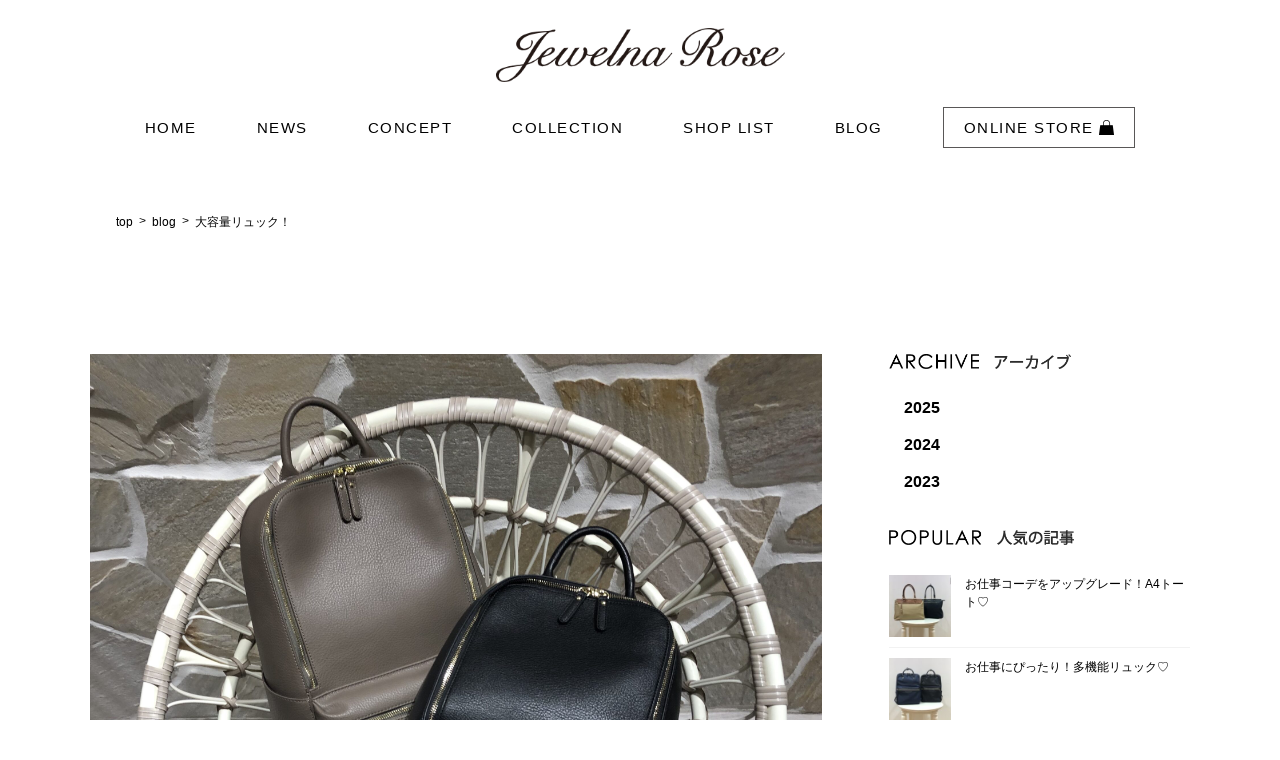

--- FILE ---
content_type: text/html; charset=UTF-8
request_url: https://www.jewelnarose.jp/201903/21143
body_size: 14220
content:
<!DOCTYPE html>
<html dir="ltr" lang="ja" prefix="og: https://ogp.me/ns#">
<head>
<meta charset="UTF-8" />
<title>大容量リュック！ | Jewelna Rose - ジュエルナローズ公式サイトJewelna Rose &#8211; ジュエルナローズ公式サイト</title>
<meta name="viewport" content="width=device-width, initial-scale=1">
<meta name="format-detection" content="telephone=no">
<!-- ↓Facebookドメイン認証用↓ -->
<meta name="facebook-domain-verification" content="swzmg5v9qphoracofvfifxx00kf7qd" />
<!-- ↑Facebookドメイン認証用↑ -->
<link rel="stylesheet" type="text/css" media="all" href="https://www.jewelnarose.jp/wp-content/themes/jewelna-rose/style.css">
<link rel="stylesheet" href="https://www.jewelnarose.jp/wp-content/themes/jewelna-rose/css/flexslider.css" type="text/css">
<link rel="stylesheet" href="https://www.jewelnarose.jp/wp-content/themes/jewelna-rose/css/style.css" type="text/css">
<link rel="stylesheet" href="https://www.jewelnarose.jp/wp-content/themes/jewelna-rose/css/responsive-sp.css" type="text/css">
<link rel="stylesheet" href="https://www.jewelnarose.jp/wp-content/themes/jewelna-rose/css/responsive-pc.css" type="text/css">
<link rel="stylesheet" href="https://www.jewelnarose.jp/wp-content/themes/jewelna-rose/css/jquery.fs.boxer.css" type="text/css">
<link rel="stylesheet" href="https://maxcdn.bootstrapcdn.com/font-awesome/4.5.0/css/font-awesome.min.css">

		<!-- All in One SEO 4.9.1 - aioseo.com -->
	<meta name="description" content="こんばんは！ ジュエルナローズ新宿ミロード店です♪ ～ ～ 今回ご紹介するのは、収納力が抜群！ リュックタイプ" />
	<meta name="robots" content="max-image-preview:large" />
	<meta name="author" content="SHOPSHOP用アカウント"/>
	<link rel="canonical" href="https://www.jewelnarose.jp/201903/21143" />
	<meta name="generator" content="All in One SEO (AIOSEO) 4.9.1" />
		<meta property="og:locale" content="ja_JP" />
		<meta property="og:site_name" content="Jewelna Rose - ジュエルナローズ公式サイト | Just another WordPress site" />
		<meta property="og:type" content="article" />
		<meta property="og:title" content="大容量リュック！ | Jewelna Rose - ジュエルナローズ公式サイト" />
		<meta property="og:description" content="こんばんは！ ジュエルナローズ新宿ミロード店です♪ ～ ～ 今回ご紹介するのは、収納力が抜群！ リュックタイプ" />
		<meta property="og:url" content="https://www.jewelnarose.jp/201903/21143" />
		<meta property="og:image" content="https://www.jewelnarose.jp/wp-content/uploads/2025/08/brandsite_1640_856.jpg" />
		<meta property="og:image:secure_url" content="https://www.jewelnarose.jp/wp-content/uploads/2025/08/brandsite_1640_856.jpg" />
		<meta property="og:image:width" content="1640" />
		<meta property="og:image:height" content="856" />
		<meta property="article:published_time" content="2019-03-28T09:00:41+00:00" />
		<meta property="article:modified_time" content="2019-04-05T04:51:32+00:00" />
		<meta property="article:publisher" content="https://www.facebook.com/jewelnarose/" />
		<meta name="twitter:card" content="summary" />
		<meta name="twitter:site" content="@Jewelna_Rose" />
		<meta name="twitter:title" content="大容量リュック！ | Jewelna Rose - ジュエルナローズ公式サイト" />
		<meta name="twitter:description" content="こんばんは！ ジュエルナローズ新宿ミロード店です♪ ～ ～ 今回ご紹介するのは、収納力が抜群！ リュックタイプ" />
		<meta name="twitter:creator" content="@Jewelna_Rose" />
		<meta name="twitter:image" content="https://www.jewelnarose.jp/wp-content/uploads/2025/08/brandsite_1640_856.jpg" />
		<script type="application/ld+json" class="aioseo-schema">
			{"@context":"https:\/\/schema.org","@graph":[{"@type":"Article","@id":"https:\/\/www.jewelnarose.jp\/201903\/21143#article","name":"\u5927\u5bb9\u91cf\u30ea\u30e5\u30c3\u30af\uff01 | Jewelna Rose - \u30b8\u30e5\u30a8\u30eb\u30ca\u30ed\u30fc\u30ba\u516c\u5f0f\u30b5\u30a4\u30c8","headline":"\u5927\u5bb9\u91cf\u30ea\u30e5\u30c3\u30af\uff01","author":{"@id":"https:\/\/www.jewelnarose.jp\/author\/shop-shop#author"},"publisher":{"@id":"https:\/\/www.jewelnarose.jp\/#organization"},"image":{"@type":"ImageObject","url":"https:\/\/www.jewelnarose.jp\/wp-content\/uploads\/2019\/03\/IMG_2531.jpg","width":2560,"height":2560},"datePublished":"2019-03-28T18:00:41+09:00","dateModified":"2019-04-05T13:51:32+09:00","inLanguage":"ja","mainEntityOfPage":{"@id":"https:\/\/www.jewelnarose.jp\/201903\/21143#webpage"},"isPartOf":{"@id":"https:\/\/www.jewelnarose.jp\/201903\/21143#webpage"},"articleSection":"\u30d6\u30ed\u30b0, \u65b0\u5bbf\u30df\u30ed\u30fc\u30c9\u5e97"},{"@type":"BreadcrumbList","@id":"https:\/\/www.jewelnarose.jp\/201903\/21143#breadcrumblist","itemListElement":[{"@type":"ListItem","@id":"https:\/\/www.jewelnarose.jp#listItem","position":1,"name":"Home","item":"https:\/\/www.jewelnarose.jp","nextItem":{"@type":"ListItem","@id":"https:\/\/www.jewelnarose.jp\/category\/blog#listItem","name":"\u30d6\u30ed\u30b0"}},{"@type":"ListItem","@id":"https:\/\/www.jewelnarose.jp\/category\/blog#listItem","position":2,"name":"\u30d6\u30ed\u30b0","item":"https:\/\/www.jewelnarose.jp\/category\/blog","nextItem":{"@type":"ListItem","@id":"https:\/\/www.jewelnarose.jp\/category\/blog\/myload#listItem","name":"\u65b0\u5bbf\u30df\u30ed\u30fc\u30c9\u5e97"},"previousItem":{"@type":"ListItem","@id":"https:\/\/www.jewelnarose.jp#listItem","name":"Home"}},{"@type":"ListItem","@id":"https:\/\/www.jewelnarose.jp\/category\/blog\/myload#listItem","position":3,"name":"\u65b0\u5bbf\u30df\u30ed\u30fc\u30c9\u5e97","item":"https:\/\/www.jewelnarose.jp\/category\/blog\/myload","nextItem":{"@type":"ListItem","@id":"https:\/\/www.jewelnarose.jp\/201903\/21143#listItem","name":"\u5927\u5bb9\u91cf\u30ea\u30e5\u30c3\u30af\uff01"},"previousItem":{"@type":"ListItem","@id":"https:\/\/www.jewelnarose.jp\/category\/blog#listItem","name":"\u30d6\u30ed\u30b0"}},{"@type":"ListItem","@id":"https:\/\/www.jewelnarose.jp\/201903\/21143#listItem","position":4,"name":"\u5927\u5bb9\u91cf\u30ea\u30e5\u30c3\u30af\uff01","previousItem":{"@type":"ListItem","@id":"https:\/\/www.jewelnarose.jp\/category\/blog\/myload#listItem","name":"\u65b0\u5bbf\u30df\u30ed\u30fc\u30c9\u5e97"}}]},{"@type":"Organization","@id":"https:\/\/www.jewelnarose.jp\/#organization","name":"Jewelna Rose - \u30b8\u30e5\u30a8\u30eb\u30ca\u30ed\u30fc\u30ba\u516c\u5f0f\u30b5\u30a4\u30c8","description":"Just another WordPress site","url":"https:\/\/www.jewelnarose.jp\/","sameAs":["https:\/\/www.facebook.com\/jewelnarose\/","https:\/\/twitter.com\/Jewelna_Rose","https:\/\/www.instagram.com\/jewelnarose_official\/?hl=ja","https:\/\/www.youtube.com\/channel\/UCEun9Pc8X4ShhFVTK2CTbiw"]},{"@type":"Person","@id":"https:\/\/www.jewelnarose.jp\/author\/shop-shop#author","url":"https:\/\/www.jewelnarose.jp\/author\/shop-shop","name":"SHOPSHOP\u7528\u30a2\u30ab\u30a6\u30f3\u30c8","image":{"@type":"ImageObject","@id":"https:\/\/www.jewelnarose.jp\/201903\/21143#authorImage","url":"https:\/\/secure.gravatar.com\/avatar\/55a9a5081fed9e5f2cd9a9d2b7163b84a5f14cbd1635de037dc4e6a226894923?s=96&d=mm&r=g","width":96,"height":96,"caption":"SHOPSHOP\u7528\u30a2\u30ab\u30a6\u30f3\u30c8"}},{"@type":"WebPage","@id":"https:\/\/www.jewelnarose.jp\/201903\/21143#webpage","url":"https:\/\/www.jewelnarose.jp\/201903\/21143","name":"\u5927\u5bb9\u91cf\u30ea\u30e5\u30c3\u30af\uff01 | Jewelna Rose - \u30b8\u30e5\u30a8\u30eb\u30ca\u30ed\u30fc\u30ba\u516c\u5f0f\u30b5\u30a4\u30c8","description":"\u3053\u3093\u3070\u3093\u306f\uff01 \u30b8\u30e5\u30a8\u30eb\u30ca\u30ed\u30fc\u30ba\u65b0\u5bbf\u30df\u30ed\u30fc\u30c9\u5e97\u3067\u3059\u266a \uff5e \uff5e \u4eca\u56de\u3054\u7d39\u4ecb\u3059\u308b\u306e\u306f\u3001\u53ce\u7d0d\u529b\u304c\u629c\u7fa4\uff01 \u30ea\u30e5\u30c3\u30af\u30bf\u30a4\u30d7","inLanguage":"ja","isPartOf":{"@id":"https:\/\/www.jewelnarose.jp\/#website"},"breadcrumb":{"@id":"https:\/\/www.jewelnarose.jp\/201903\/21143#breadcrumblist"},"author":{"@id":"https:\/\/www.jewelnarose.jp\/author\/shop-shop#author"},"creator":{"@id":"https:\/\/www.jewelnarose.jp\/author\/shop-shop#author"},"image":{"@type":"ImageObject","url":"https:\/\/www.jewelnarose.jp\/wp-content\/uploads\/2019\/03\/IMG_2531.jpg","@id":"https:\/\/www.jewelnarose.jp\/201903\/21143\/#mainImage","width":2560,"height":2560},"primaryImageOfPage":{"@id":"https:\/\/www.jewelnarose.jp\/201903\/21143#mainImage"},"datePublished":"2019-03-28T18:00:41+09:00","dateModified":"2019-04-05T13:51:32+09:00"},{"@type":"WebSite","@id":"https:\/\/www.jewelnarose.jp\/#website","url":"https:\/\/www.jewelnarose.jp\/","name":"Jewelna Rose - \u30b8\u30e5\u30a8\u30eb\u30ca\u30ed\u30fc\u30ba\u516c\u5f0f\u30b5\u30a4\u30c8","description":"Just another WordPress site","inLanguage":"ja","publisher":{"@id":"https:\/\/www.jewelnarose.jp\/#organization"}}]}
		</script>
		<!-- All in One SEO -->

<link rel="alternate" type="application/rss+xml" title="Jewelna Rose - ジュエルナローズ公式サイト &raquo; 大容量リュック！ のコメントのフィード" href="https://www.jewelnarose.jp/201903/21143/feed" />
<link rel="alternate" title="oEmbed (JSON)" type="application/json+oembed" href="https://www.jewelnarose.jp/wp-json/oembed/1.0/embed?url=https%3A%2F%2Fwww.jewelnarose.jp%2F201903%2F21143" />
<link rel="alternate" title="oEmbed (XML)" type="text/xml+oembed" href="https://www.jewelnarose.jp/wp-json/oembed/1.0/embed?url=https%3A%2F%2Fwww.jewelnarose.jp%2F201903%2F21143&#038;format=xml" />
<style id='wp-img-auto-sizes-contain-inline-css' type='text/css'>
img:is([sizes=auto i],[sizes^="auto," i]){contain-intrinsic-size:3000px 1500px}
/*# sourceURL=wp-img-auto-sizes-contain-inline-css */
</style>
<link rel='stylesheet' id='sbi_styles-css' href='https://www.jewelnarose.jp/wp-content/plugins/instagram-feed/css/sbi-styles.min.css?ver=6.10.0' type='text/css' media='all' />
<style id='wp-emoji-styles-inline-css' type='text/css'>

	img.wp-smiley, img.emoji {
		display: inline !important;
		border: none !important;
		box-shadow: none !important;
		height: 1em !important;
		width: 1em !important;
		margin: 0 0.07em !important;
		vertical-align: -0.1em !important;
		background: none !important;
		padding: 0 !important;
	}
/*# sourceURL=wp-emoji-styles-inline-css */
</style>
<style id='wp-block-library-inline-css' type='text/css'>
:root{--wp-block-synced-color:#7a00df;--wp-block-synced-color--rgb:122,0,223;--wp-bound-block-color:var(--wp-block-synced-color);--wp-editor-canvas-background:#ddd;--wp-admin-theme-color:#007cba;--wp-admin-theme-color--rgb:0,124,186;--wp-admin-theme-color-darker-10:#006ba1;--wp-admin-theme-color-darker-10--rgb:0,107,160.5;--wp-admin-theme-color-darker-20:#005a87;--wp-admin-theme-color-darker-20--rgb:0,90,135;--wp-admin-border-width-focus:2px}@media (min-resolution:192dpi){:root{--wp-admin-border-width-focus:1.5px}}.wp-element-button{cursor:pointer}:root .has-very-light-gray-background-color{background-color:#eee}:root .has-very-dark-gray-background-color{background-color:#313131}:root .has-very-light-gray-color{color:#eee}:root .has-very-dark-gray-color{color:#313131}:root .has-vivid-green-cyan-to-vivid-cyan-blue-gradient-background{background:linear-gradient(135deg,#00d084,#0693e3)}:root .has-purple-crush-gradient-background{background:linear-gradient(135deg,#34e2e4,#4721fb 50%,#ab1dfe)}:root .has-hazy-dawn-gradient-background{background:linear-gradient(135deg,#faaca8,#dad0ec)}:root .has-subdued-olive-gradient-background{background:linear-gradient(135deg,#fafae1,#67a671)}:root .has-atomic-cream-gradient-background{background:linear-gradient(135deg,#fdd79a,#004a59)}:root .has-nightshade-gradient-background{background:linear-gradient(135deg,#330968,#31cdcf)}:root .has-midnight-gradient-background{background:linear-gradient(135deg,#020381,#2874fc)}:root{--wp--preset--font-size--normal:16px;--wp--preset--font-size--huge:42px}.has-regular-font-size{font-size:1em}.has-larger-font-size{font-size:2.625em}.has-normal-font-size{font-size:var(--wp--preset--font-size--normal)}.has-huge-font-size{font-size:var(--wp--preset--font-size--huge)}.has-text-align-center{text-align:center}.has-text-align-left{text-align:left}.has-text-align-right{text-align:right}.has-fit-text{white-space:nowrap!important}#end-resizable-editor-section{display:none}.aligncenter{clear:both}.items-justified-left{justify-content:flex-start}.items-justified-center{justify-content:center}.items-justified-right{justify-content:flex-end}.items-justified-space-between{justify-content:space-between}.screen-reader-text{border:0;clip-path:inset(50%);height:1px;margin:-1px;overflow:hidden;padding:0;position:absolute;width:1px;word-wrap:normal!important}.screen-reader-text:focus{background-color:#ddd;clip-path:none;color:#444;display:block;font-size:1em;height:auto;left:5px;line-height:normal;padding:15px 23px 14px;text-decoration:none;top:5px;width:auto;z-index:100000}html :where(.has-border-color){border-style:solid}html :where([style*=border-top-color]){border-top-style:solid}html :where([style*=border-right-color]){border-right-style:solid}html :where([style*=border-bottom-color]){border-bottom-style:solid}html :where([style*=border-left-color]){border-left-style:solid}html :where([style*=border-width]){border-style:solid}html :where([style*=border-top-width]){border-top-style:solid}html :where([style*=border-right-width]){border-right-style:solid}html :where([style*=border-bottom-width]){border-bottom-style:solid}html :where([style*=border-left-width]){border-left-style:solid}html :where(img[class*=wp-image-]){height:auto;max-width:100%}:where(figure){margin:0 0 1em}html :where(.is-position-sticky){--wp-admin--admin-bar--position-offset:var(--wp-admin--admin-bar--height,0px)}@media screen and (max-width:600px){html :where(.is-position-sticky){--wp-admin--admin-bar--position-offset:0px}}

/*# sourceURL=wp-block-library-inline-css */
</style><style id='global-styles-inline-css' type='text/css'>
:root{--wp--preset--aspect-ratio--square: 1;--wp--preset--aspect-ratio--4-3: 4/3;--wp--preset--aspect-ratio--3-4: 3/4;--wp--preset--aspect-ratio--3-2: 3/2;--wp--preset--aspect-ratio--2-3: 2/3;--wp--preset--aspect-ratio--16-9: 16/9;--wp--preset--aspect-ratio--9-16: 9/16;--wp--preset--color--black: #000000;--wp--preset--color--cyan-bluish-gray: #abb8c3;--wp--preset--color--white: #ffffff;--wp--preset--color--pale-pink: #f78da7;--wp--preset--color--vivid-red: #cf2e2e;--wp--preset--color--luminous-vivid-orange: #ff6900;--wp--preset--color--luminous-vivid-amber: #fcb900;--wp--preset--color--light-green-cyan: #7bdcb5;--wp--preset--color--vivid-green-cyan: #00d084;--wp--preset--color--pale-cyan-blue: #8ed1fc;--wp--preset--color--vivid-cyan-blue: #0693e3;--wp--preset--color--vivid-purple: #9b51e0;--wp--preset--gradient--vivid-cyan-blue-to-vivid-purple: linear-gradient(135deg,rgb(6,147,227) 0%,rgb(155,81,224) 100%);--wp--preset--gradient--light-green-cyan-to-vivid-green-cyan: linear-gradient(135deg,rgb(122,220,180) 0%,rgb(0,208,130) 100%);--wp--preset--gradient--luminous-vivid-amber-to-luminous-vivid-orange: linear-gradient(135deg,rgb(252,185,0) 0%,rgb(255,105,0) 100%);--wp--preset--gradient--luminous-vivid-orange-to-vivid-red: linear-gradient(135deg,rgb(255,105,0) 0%,rgb(207,46,46) 100%);--wp--preset--gradient--very-light-gray-to-cyan-bluish-gray: linear-gradient(135deg,rgb(238,238,238) 0%,rgb(169,184,195) 100%);--wp--preset--gradient--cool-to-warm-spectrum: linear-gradient(135deg,rgb(74,234,220) 0%,rgb(151,120,209) 20%,rgb(207,42,186) 40%,rgb(238,44,130) 60%,rgb(251,105,98) 80%,rgb(254,248,76) 100%);--wp--preset--gradient--blush-light-purple: linear-gradient(135deg,rgb(255,206,236) 0%,rgb(152,150,240) 100%);--wp--preset--gradient--blush-bordeaux: linear-gradient(135deg,rgb(254,205,165) 0%,rgb(254,45,45) 50%,rgb(107,0,62) 100%);--wp--preset--gradient--luminous-dusk: linear-gradient(135deg,rgb(255,203,112) 0%,rgb(199,81,192) 50%,rgb(65,88,208) 100%);--wp--preset--gradient--pale-ocean: linear-gradient(135deg,rgb(255,245,203) 0%,rgb(182,227,212) 50%,rgb(51,167,181) 100%);--wp--preset--gradient--electric-grass: linear-gradient(135deg,rgb(202,248,128) 0%,rgb(113,206,126) 100%);--wp--preset--gradient--midnight: linear-gradient(135deg,rgb(2,3,129) 0%,rgb(40,116,252) 100%);--wp--preset--font-size--small: 13px;--wp--preset--font-size--medium: 20px;--wp--preset--font-size--large: 36px;--wp--preset--font-size--x-large: 42px;--wp--preset--spacing--20: 0.44rem;--wp--preset--spacing--30: 0.67rem;--wp--preset--spacing--40: 1rem;--wp--preset--spacing--50: 1.5rem;--wp--preset--spacing--60: 2.25rem;--wp--preset--spacing--70: 3.38rem;--wp--preset--spacing--80: 5.06rem;--wp--preset--shadow--natural: 6px 6px 9px rgba(0, 0, 0, 0.2);--wp--preset--shadow--deep: 12px 12px 50px rgba(0, 0, 0, 0.4);--wp--preset--shadow--sharp: 6px 6px 0px rgba(0, 0, 0, 0.2);--wp--preset--shadow--outlined: 6px 6px 0px -3px rgb(255, 255, 255), 6px 6px rgb(0, 0, 0);--wp--preset--shadow--crisp: 6px 6px 0px rgb(0, 0, 0);}:where(.is-layout-flex){gap: 0.5em;}:where(.is-layout-grid){gap: 0.5em;}body .is-layout-flex{display: flex;}.is-layout-flex{flex-wrap: wrap;align-items: center;}.is-layout-flex > :is(*, div){margin: 0;}body .is-layout-grid{display: grid;}.is-layout-grid > :is(*, div){margin: 0;}:where(.wp-block-columns.is-layout-flex){gap: 2em;}:where(.wp-block-columns.is-layout-grid){gap: 2em;}:where(.wp-block-post-template.is-layout-flex){gap: 1.25em;}:where(.wp-block-post-template.is-layout-grid){gap: 1.25em;}.has-black-color{color: var(--wp--preset--color--black) !important;}.has-cyan-bluish-gray-color{color: var(--wp--preset--color--cyan-bluish-gray) !important;}.has-white-color{color: var(--wp--preset--color--white) !important;}.has-pale-pink-color{color: var(--wp--preset--color--pale-pink) !important;}.has-vivid-red-color{color: var(--wp--preset--color--vivid-red) !important;}.has-luminous-vivid-orange-color{color: var(--wp--preset--color--luminous-vivid-orange) !important;}.has-luminous-vivid-amber-color{color: var(--wp--preset--color--luminous-vivid-amber) !important;}.has-light-green-cyan-color{color: var(--wp--preset--color--light-green-cyan) !important;}.has-vivid-green-cyan-color{color: var(--wp--preset--color--vivid-green-cyan) !important;}.has-pale-cyan-blue-color{color: var(--wp--preset--color--pale-cyan-blue) !important;}.has-vivid-cyan-blue-color{color: var(--wp--preset--color--vivid-cyan-blue) !important;}.has-vivid-purple-color{color: var(--wp--preset--color--vivid-purple) !important;}.has-black-background-color{background-color: var(--wp--preset--color--black) !important;}.has-cyan-bluish-gray-background-color{background-color: var(--wp--preset--color--cyan-bluish-gray) !important;}.has-white-background-color{background-color: var(--wp--preset--color--white) !important;}.has-pale-pink-background-color{background-color: var(--wp--preset--color--pale-pink) !important;}.has-vivid-red-background-color{background-color: var(--wp--preset--color--vivid-red) !important;}.has-luminous-vivid-orange-background-color{background-color: var(--wp--preset--color--luminous-vivid-orange) !important;}.has-luminous-vivid-amber-background-color{background-color: var(--wp--preset--color--luminous-vivid-amber) !important;}.has-light-green-cyan-background-color{background-color: var(--wp--preset--color--light-green-cyan) !important;}.has-vivid-green-cyan-background-color{background-color: var(--wp--preset--color--vivid-green-cyan) !important;}.has-pale-cyan-blue-background-color{background-color: var(--wp--preset--color--pale-cyan-blue) !important;}.has-vivid-cyan-blue-background-color{background-color: var(--wp--preset--color--vivid-cyan-blue) !important;}.has-vivid-purple-background-color{background-color: var(--wp--preset--color--vivid-purple) !important;}.has-black-border-color{border-color: var(--wp--preset--color--black) !important;}.has-cyan-bluish-gray-border-color{border-color: var(--wp--preset--color--cyan-bluish-gray) !important;}.has-white-border-color{border-color: var(--wp--preset--color--white) !important;}.has-pale-pink-border-color{border-color: var(--wp--preset--color--pale-pink) !important;}.has-vivid-red-border-color{border-color: var(--wp--preset--color--vivid-red) !important;}.has-luminous-vivid-orange-border-color{border-color: var(--wp--preset--color--luminous-vivid-orange) !important;}.has-luminous-vivid-amber-border-color{border-color: var(--wp--preset--color--luminous-vivid-amber) !important;}.has-light-green-cyan-border-color{border-color: var(--wp--preset--color--light-green-cyan) !important;}.has-vivid-green-cyan-border-color{border-color: var(--wp--preset--color--vivid-green-cyan) !important;}.has-pale-cyan-blue-border-color{border-color: var(--wp--preset--color--pale-cyan-blue) !important;}.has-vivid-cyan-blue-border-color{border-color: var(--wp--preset--color--vivid-cyan-blue) !important;}.has-vivid-purple-border-color{border-color: var(--wp--preset--color--vivid-purple) !important;}.has-vivid-cyan-blue-to-vivid-purple-gradient-background{background: var(--wp--preset--gradient--vivid-cyan-blue-to-vivid-purple) !important;}.has-light-green-cyan-to-vivid-green-cyan-gradient-background{background: var(--wp--preset--gradient--light-green-cyan-to-vivid-green-cyan) !important;}.has-luminous-vivid-amber-to-luminous-vivid-orange-gradient-background{background: var(--wp--preset--gradient--luminous-vivid-amber-to-luminous-vivid-orange) !important;}.has-luminous-vivid-orange-to-vivid-red-gradient-background{background: var(--wp--preset--gradient--luminous-vivid-orange-to-vivid-red) !important;}.has-very-light-gray-to-cyan-bluish-gray-gradient-background{background: var(--wp--preset--gradient--very-light-gray-to-cyan-bluish-gray) !important;}.has-cool-to-warm-spectrum-gradient-background{background: var(--wp--preset--gradient--cool-to-warm-spectrum) !important;}.has-blush-light-purple-gradient-background{background: var(--wp--preset--gradient--blush-light-purple) !important;}.has-blush-bordeaux-gradient-background{background: var(--wp--preset--gradient--blush-bordeaux) !important;}.has-luminous-dusk-gradient-background{background: var(--wp--preset--gradient--luminous-dusk) !important;}.has-pale-ocean-gradient-background{background: var(--wp--preset--gradient--pale-ocean) !important;}.has-electric-grass-gradient-background{background: var(--wp--preset--gradient--electric-grass) !important;}.has-midnight-gradient-background{background: var(--wp--preset--gradient--midnight) !important;}.has-small-font-size{font-size: var(--wp--preset--font-size--small) !important;}.has-medium-font-size{font-size: var(--wp--preset--font-size--medium) !important;}.has-large-font-size{font-size: var(--wp--preset--font-size--large) !important;}.has-x-large-font-size{font-size: var(--wp--preset--font-size--x-large) !important;}
/*# sourceURL=global-styles-inline-css */
</style>

<style id='classic-theme-styles-inline-css' type='text/css'>
/*! This file is auto-generated */
.wp-block-button__link{color:#fff;background-color:#32373c;border-radius:9999px;box-shadow:none;text-decoration:none;padding:calc(.667em + 2px) calc(1.333em + 2px);font-size:1.125em}.wp-block-file__button{background:#32373c;color:#fff;text-decoration:none}
/*# sourceURL=/wp-includes/css/classic-themes.min.css */
</style>
<link rel='stylesheet' id='lightbox_css-css' href='https://www.jewelnarose.jp/wp-content/themes/jewelna-rose/css/lightbox.min.css?ver=6.9' type='text/css' media='all' />
<link rel='stylesheet' id='wp-pagenavi-css' href='https://www.jewelnarose.jp/wp-content/plugins/wp-pagenavi/pagenavi-css.css?ver=2.70' type='text/css' media='all' />
<script type="text/javascript" src="https://www.jewelnarose.jp/wp-content/themes/jewelna-rose/js/lightbox.min.js?ver=6.9" id="lightbox_js-js"></script>
<link rel="https://api.w.org/" href="https://www.jewelnarose.jp/wp-json/" /><link rel="alternate" title="JSON" type="application/json" href="https://www.jewelnarose.jp/wp-json/wp/v2/posts/21143" /><link rel='shortlink' href='https://www.jewelnarose.jp/?p=21143' />
<link rel="icon" href="https://www.jewelnarose.jp/wp-content/uploads/2020/04/cropped-Jewelna-Rose-Logo-Mark-scaled-2-32x32.jpg" sizes="32x32" />
<link rel="icon" href="https://www.jewelnarose.jp/wp-content/uploads/2020/04/cropped-Jewelna-Rose-Logo-Mark-scaled-2-192x192.jpg" sizes="192x192" />
<link rel="apple-touch-icon" href="https://www.jewelnarose.jp/wp-content/uploads/2020/04/cropped-Jewelna-Rose-Logo-Mark-scaled-2-180x180.jpg" />
<meta name="msapplication-TileImage" content="https://www.jewelnarose.jp/wp-content/uploads/2020/04/cropped-Jewelna-Rose-Logo-Mark-scaled-2-270x270.jpg" />
<!-- Google Tag Manager -->
<script>(function(w,d,s,l,i){w[l]=w[l]||[];w[l].push({'gtm.start':
new Date().getTime(),event:'gtm.js'});var f=d.getElementsByTagName(s)[0],
j=d.createElement(s),dl=l!='dataLayer'?'&l='+l:'';j.async=true;j.src=
'https://www.googletagmanager.com/gtm.js?id='+i+dl;f.parentNode.insertBefore(j,f);
})(window,document,'script','dataLayer','GTM-TWFH45S');</script>
<!-- End Google Tag Manager -->

<script>
	(function(i,s,o,g,r,a,m){i['GoogleAnalyticsObject']=r;i[r]=i[r]||function(){
		(i[r].q=i[r].q||[]).push(arguments)},i[r].l=1*new Date();a=s.createElement(o),
		m=s.getElementsByTagName(o)[0];a.async=1;a.src=g;m.parentNode.insertBefore(a,m)
	})(window,document,'script','https://www.google-analytics.com/analytics.js','ga');

	ga('create', 'UA-29596719-4', 'auto');
	ga('send', 'pageview');

</script>
</head>

<body class="wp-singular post-template-default single single-post postid-21143 single-format-standard wp-theme-jewelna-rose">
<!-- Google Tag Manager (noscript) -->
<noscript><iframe src="https://www.googletagmanager.com/ns.html?id=GTM-TWFH45S"
height="0" width="0" style="display:none;visibility:hidden"></iframe></noscript>
<!-- End Google Tag Manager (noscript)  -->

	<header id="header">
	
	<div class="pc-hide">
		 <a href="https://store.ace.jp/shop/r/rjr-item/" onclick="dataLayer.push({event:'ace_event', event_category: 'jewelnarose', event_Action: 'ECサイト送客' , event_label : 'jewelna_ECサイト送客_共通ヘッダー'});" target="_blank">
			<img src="https://www.jewelnarose.jp/wp-content/themes/jewelna-rose/images/icon_ec.png" alt="オンラインストア" class="sp-head-ec"></a>
		</div>
	
		<div id="logo"><a href="https://www.jewelnarose.jp/" class="hover"><img src="https://www.jewelnarose.jp/wp-content/themes/jewelna-rose/images/logo.png" alt="Jewelna Rose"></a></div>
		<nav id="globalnavi" class="sp-hide">
			<ul class="clearfix">
				<li><a href="https://www.jewelnarose.jp/" class="hover">HOME</a></li><!-- 
				 --><li><a href="https://www.jewelnarose.jp/category/news/" class="hover">NEWS</a></li><!-- 
				 --><li><a href="https://www.jewelnarose.jp/concept" class="hover">CONCEPT</a></li><!-- 
				 --><li><a href="https://www.jewelnarose.jp/2025-autumn-winter-collection" class="hover" >COLLECTION</a></li><!-- 
				 <li><a href="https://www.jewelnarose.jp/catalog" class="hover">CATALOG</a></li>--><!-- 
				 --><li><a href="https://www.jewelnarose.jp/shoplist" class="hover">SHOP LIST</a></li><!-- 
				 --><li><a href="https://www.jewelnarose.jp/category/blog" class="hover">BLOG</a></li><!--
				 --><li class="shopping"><a href="https://store.ace.jp/shop/r/rjr-item/" onclick="dataLayer.push({event:'ace_event', event_category: 'jewelnarose', event_Action: 'ECサイト送客' , event_label : 'jewelna_ECサイト送客_共通ヘッダー'});" target="_blank" class="hover">ONLINE STORE <img src="https://www.jewelnarose.jp/wp-content/themes/jewelna-rose/images/icon-bag.png" alt=""></a></li>
			</ul>
		</nav>
		
		

		<nav id="globalnavi-sp" class="pc-hide">
			<ul class="clearfix parent">
				<li><a href="https://www.jewelnarose.jp/" class="hover">HOME</a></li>
				<li><a href="https://www.jewelnarose.jp/category/news/" class="hover">NEWS</a></li>
				<li><a href="https://www.jewelnarose.jp/concept" class="hover">CONCEPT</a></li>
				<li><a href="https://www.jewelnarose.jp/2025-spring-summer-collection" class="hover">COLLECTION</a></li>
<!--
				<li>
				
					<span>COLLECTION <img src="https://www.jewelnarose.jp/wp-content/themes/jewelna-rose/images/arrow.png" width="16" alt=""></span>
					<ul class="child clearfix">
						<li><a href="https://www.jewelnarose.jp/item-category/shoulderbag_handbag/" class="hover">SHOULDERBAG &amp;&nbsp;HANDBAG</a></li>
						<li><a href="https://www.jewelnarose.jp/item-category/wallet_more/" class="hover">WALLET<br>&amp;&nbsp;MORE</a></li>
						<li><a href="https://www.jewelnarose.jp/item-category/totebag/" class="hover">TOTEBAG</a></li>
						<li><a href="https://www.jewelnarose.jp/item-category/suitcase/" class="hover">SUIT CASE</a></li>
						<li><a href="https://www.jewelnarose.jp/item-category/rucksack/" class="hover">RUCK SACK</a></li>
						<li><a href="https://www.jewelnarose.jp/item-category/trotteur/" class="hover">Jewelna Rose TROTTEUR</a></li>
						<li><a href="https://www.jewelnarose.jp/item-category/initial-tote/" class="hover">INITIAL TOTE</a></li>
						<li><a href="https://www.jewelnarose.jp/item/" class="hover">ALL ITEM</a></li>
					</ul>
				</li>
-->
				<!--<li><a href="https://www.jewelnarose.jp/catalog" class="hover">CATALOG</a></li>-->
				<li><a href="https://www.jewelnarose.jp/shoplist" class="hover">SHOP LIST</a></li>
				<li><a href="https://www.jewelnarose.jp/category/blog" class="hover">BLOG</a></li>
				<li><a href="https://store.ace.jp/shop/r/rjr-item/" onclick="dataLayer.push({event:'ace_event', event_category: 'jewelnarose', event_Action: 'ECサイト送客' , event_label : 'jewelna_ECサイト送客_共通メニューSP'});" target="_blank" class="hover button">ONLINE STORE <img src="https://www.jewelnarose.jp/wp-content/themes/jewelna-rose/images/icon-bag.png" alt=""></a></li>
				<li><section id="dropmenu">
	<nav>
		<ul>
			<!-- <li><a href="https://twitter.com/Jewelna_Rose" class="hover" target="_blank"><img src="https://www.jewelnarose.jp/wp-content/themes/jewelna-rose/images/icon-tw.png" alt="twitter" class="icon"></a> -->
			</li>
			<li class="dropmenu_open"><a href="#" class="hover"><img src="https://www.jewelnarose.jp/wp-content/themes/jewelna-rose/images/icon-insta.png" alt="instagram" class="icon"></a>
				<ul>
					<li><a href="https://www.instagram.com/jewelnarose_official/?hl=ja" class="hover" target="_blank" rel="noopener"><p style="left:-10px;">OFFICIAL</p></a></li>
					<!-- <li><a href="https://www.instagram.com/jewelnarose_stores/?hl=ja" class="hover" target="_blank" rel="noopener"><p><span>&nbsp;&nbsp;</span>STORES<span>&nbsp;&nbsp;</span></p></a></li> -->
					<!-- <li><a href="https://www.instagram.com/jewelnarose_shizuoka/?hl=ja" class="hover" target="_blank" rel="noopener"><p>SHIZUOKA</p></a></li> -->
					<li><a href="https://www.instagram.com/jewelnarose_shinjuku/?hl=ja" class="hover" target="_blank" rel="noopener"><p>SHINJUKU</p></a></li>
					<li><a href="https://www.instagram.com/jewelnarose_abeno/" class="hover" target="_blank" rel="noopener"><p style="left:-3px;">OSAKA</p></a></li>
				</ul>
			</li>
			<!-- <li><a href="https://www.facebook.com/pages/Jewelna-Rose/174085816034009" class="hover" target="_blank"><img src="https://www.jewelnarose.jp/wp-content/themes/jewelna-rose/images/icon-fb.png" alt="facebook" class="icon"></a></li> -->
			<!-- <li><a href="https://www.youtube.com/user/JewelnaRoseOfficial" class="hover" target="_blank"><img src="https://www.jewelnarose.jp/wp-content/themes/jewelna-rose/images/icon-yt.png" alt="youtube" class="icon"></a></li> -->
		</ul>
	</nav>
</section>




<script type="text/javascript">
jQuery.noConflict();
(function($) { 
/*
$('.toggle').on('click',function(){
	$(this).next('ul').slideToggle();
	$('.open').removeClass('open');
	$('.dropmenu_open>a').next('ul').slideUp();
	operner =close;
});
*/

var opener = close;//flagでクリックしたときのアコーディオンの開くまでの時間を調節
//ウィンドウサイズ640px以下の時の動作
$('.dropmenu_open>ul').hide();
$('.dropmenu_open>a').on('click',function(){
	var winWidth = $(window).width();
	if(winWidth < 700){//ウィンドウサイズ640px以上なら
		if($(this).hasClass('open')){//クリックした要素がopenクラスを持っているなら
			$(this).removeClass('open');
			$(this).next('ul').slideUp();
			opener = close;
		} else{//クリックした要素がopenクラスを持っていないなら
			var timer;//アコーディオンが開くまでの遅延時間
			console.log(opener);
			if(opener !== close){
				timer = 500;
			}else{
				timer = 0;
			}
			$('.open').removeClass('open');
			$('.dropmenu_open>a').next('ul').slideUp();
		setTimeout(()=>{
				$(this).addClass('open');
				$(this).next('ul').slideDown();
			},timer);
			opener = open;
		}
		event.preventDefault();
	}else{//ウィンドウサイズ640px以下なら
		return false;
	}
});

//ウィンドウサイズ640px以上の時の動作
$('.dropmenu_open').on('mouseover',function(){//マウスをのせたとき
	var winWidth = $(window).width();
	if(winWidth > 700){//ウィンドウサイズ640px以上なら
		if(!$(this).children('a').hasClass('open')){
			$(this).children('a').addClass('open');
			$(this).children('ul').stop().slideDown();
		}
	}else{//ウィンドウサイズ640px以下なら
		return false;
	}
}).on('mouseout',function(){
	var winWidth = $(window).width();
	if(winWidth > 700){//ウィンドウサイズ640px以上なら
		$(this).children('a').removeClass('open');
		$(this).children('ul').stop().slideUp();
	}else{//ウィンドウサイズ640px以下なら
		return false;
	}
});
$('.dropmenu_open>a').on('click',function(){
	event.preventDefault();
});
})(jQuery);
</script>


</li>
			</ul>

		</nav>
		<div class="spnavi-open pc-hide">
			<img src="https://www.jewelnarose.jp/wp-content/themes/jewelna-rose/images/menu.png" alt="" class="on">
			<img src="https://www.jewelnarose.jp/wp-content/themes/jewelna-rose/images/menu-close.png" alt="" class="off">
		</div>
		

		

		
	</header><!-- /header -->

	
			<nav id="pankuzu"><ul>

	<div class="breadcrumb"><nav><ul><li class="has_next"><a href="https://www.jewelnarose.jp">top</a></li><li class="has_next"><a href="https://www.jewelnarose.jp/category/blog">blog</a></li><li><a href="javascript:void(0);">大容量リュック！</a></li></ul></nav></div>		</ul></nav>
	
				<div class="btn-blog-category-open btn-accordion-open pc-hide">CATEGORY</div>
			<div class="cont-blog-category-open cont-accordion-open widget-blog-category-list pc-hide">
  <h2 class="sp-hide"><img src="https://www.jewelnarose.jp/wp-content/themes/jewelna-rose/images/side-category.png" alt="CATEGORY カテゴリ"></h2>

  <h3 class="title-widget-blog-category-list">店舗ブログ</h3>
  <ul class="widgetbox">
    	<li class="cat-item cat-item-16"><a href="https://www.jewelnarose.jp/category/blog/myload">新宿ミロード店</a>
</li>
	<li class="cat-item cat-item-21"><a href="https://www.jewelnarose.jp/category/blog/shizuoka">アスティ静岡店</a>
</li>
	<li class="cat-item cat-item-23"><a href="https://www.jewelnarose.jp/category/blog/umeda">阪急百貨店うめだ本店</a>
</li>
	<li class="cat-item cat-item-24"><a href="https://www.jewelnarose.jp/category/blog/solaha">あべのsolaha店</a>
</li>
	<li class="cat-item cat-item-43"><a href="https://www.jewelnarose.jp/category/blog/tachikawa">グランデュオ立川店</a>
</li>
  </ul><!-- .widgetbox -->

  <h3 class="title-widget-blog-category-list">商品について</h3>
  <ul class="widgetbox">
    	<li class="cat-item cat-item-32"><a href="https://www.jewelnarose.jp/category/product/business-bag">通勤バッグ特集</a>
</li>
	<li class="cat-item cat-item-33"><a href="https://www.jewelnarose.jp/category/product/carry-bag">トラベル特集</a>
</li>
	<li class="cat-item cat-item-34"><a href="https://www.jewelnarose.jp/category/product/products">ジュエルナローズの商品特集</a>
</li>
  </ul><!-- .widgetbox -->

</div>

  <div id="wrap">
    <article>
      <section id="single" class="clearfix">
        <div class="category-name">
                </div>
        <div id="maincolumn" class="clearfix">

                  <div class="eyecatch">
            <img width="2560" height="2560" src="https://www.jewelnarose.jp/wp-content/uploads/2019/03/IMG_2531.jpg" class="attachment-full size-full wp-post-image" alt="" decoding="async" fetchpriority="high" srcset="https://www.jewelnarose.jp/wp-content/uploads/2019/03/IMG_2531.jpg 2560w, https://www.jewelnarose.jp/wp-content/uploads/2019/03/IMG_2531-150x150.jpg 150w, https://www.jewelnarose.jp/wp-content/uploads/2019/03/IMG_2531-300x300.jpg 300w, https://www.jewelnarose.jp/wp-content/uploads/2019/03/IMG_2531-768x768.jpg 768w, https://www.jewelnarose.jp/wp-content/uploads/2019/03/IMG_2531-1024x1024.jpg 1024w" sizes="(max-width: 2560px) 100vw, 2560px" />          </div><!-- .eyecatch -->
          <div class="date">
            2019 03 28          </div><!-- .date -->

          <h1>大容量リュック！</h1>

          <div class="share-us">
            SHARE US
            <!-- twitter -->
            <div><a href="http://twitter.com/share?text=大容量リュック！&url=https://www.jewelnarose.jp/201903/21143" onClick="window.open(encodeURI(decodeURI(this.href)), 'tweetwindow', 'width=650, height=470, personalbar=0, toolbar=0, scrollbars=1, sizable=1'); return false;" rel="nofollow"><img src="https://www.jewelnarose.jp/wp-content/themes/jewelna-rose/images/icon-tw.png" alt="ツイート" width="30" height="30" class="hover"></a></div>

            <!-- facebook -->
            <div><a title="facebookでシェアする" href="http://www.facebook.com/sharer.php?u=http://www.jewelnarose.jp/201903/21143&t=大容量リュック！ | Jewelna Rose - ジュエルナローズ公式サイト" target="_blank" class="hover"><img src="https://www.jewelnarose.jp/wp-content/themes/jewelna-rose/images/icon-fb.png" alt="シェア" width="30" height="30"></a></div>

          </div><!-- .share-us -->

          <div class="content"><p style="text-align: center;">こんばんは！</p>
<p style="text-align: center;">ジュエルナローズ新宿ミロード店です♪</p>
<p style="text-align: center;">～</p>
<p style="text-align: center;">～</p>
<p style="text-align: center;">今回ご紹介するのは、収納力が抜群！</p>
<p style="text-align: center;">リュックタイプをお探しのあなたにオススメのバッグです！</p>
<p style="text-align: center;">～</p>
<p style="text-align: center;">～</p>
<p style="text-align: center;"><img decoding="async" class="alignnone wp-image-21145" src="https://www.jewelnarose.jp/wp-content/uploads/2019/03/IMG_2531-1024x1024.jpg" alt="" width="358" height="358" srcset="https://www.jewelnarose.jp/wp-content/uploads/2019/03/IMG_2531-1024x1024.jpg 1024w, https://www.jewelnarose.jp/wp-content/uploads/2019/03/IMG_2531-150x150.jpg 150w, https://www.jewelnarose.jp/wp-content/uploads/2019/03/IMG_2531-300x300.jpg 300w, https://www.jewelnarose.jp/wp-content/uploads/2019/03/IMG_2531-768x768.jpg 768w" sizes="(max-width: 358px) 100vw, 358px" /></p>
<p style="text-align: center;">★エイブリーリュック★</p>
<p style="text-align: center;">Ｎo.３２６９１　￥１２,９６０ ＋tax</p>
<p style="text-align: center;">size:２８×３９×１５</p>
<p style="text-align: center;">color：ブラック、グレージュ、アイボリー</p>
<p style="text-align: center;">～</p>
<p style="text-align: center;">～</p>
<p style="text-align: center;">中はこのようにＰＣ専用スペースがあるため、</p>
<p style="text-align: center;">傷や衝撃からしっかりと守ってくれます！</p>
<p style="text-align: center;">
<p style="text-align: center;">
<p style="text-align: center;"><img decoding="async" class="alignnone wp-image-21147" src="https://www.jewelnarose.jp/wp-content/uploads/2019/03/IMG_4955.jpg" alt="" width="354" height="354" srcset="https://www.jewelnarose.jp/wp-content/uploads/2019/03/IMG_4955.jpg 750w, https://www.jewelnarose.jp/wp-content/uploads/2019/03/IMG_4955-150x150.jpg 150w, https://www.jewelnarose.jp/wp-content/uploads/2019/03/IMG_4955-300x300.jpg 300w" sizes="(max-width: 354px) 100vw, 354px" /></p>
<p style="text-align: center;">
<p style="text-align: center;">スマートな見た目ながら、</p>
<p style="text-align: center;">収納力は抜群！容量もしっかりと入れていただけますよ♪</p>
<p style="text-align: center;">～</p>
<p style="text-align: center;">～</p>
<p style="text-align: center;">４月からの新生活に向けて、</p>
<p style="text-align: center;">新しくバックを買い替えてみてはいかがですか？</p>
<p style="text-align: center;">～</p>
<p style="text-align: center;">この機会に店頭にてご覧くださいませ！</p>
<p style="text-align: center;">皆様のご来店心よりお待ちしております♪</p>
<p style="text-align: center;">～</p>
<h5 id="mce_19" class="editor-rich-text__tinymce mce-content-body" style="text-align: center;" role="textbox" contenteditable="true" aria-autocomplete="list" aria-label="Write heading…" aria-multiline="true" data-is-placeholder-visible="false"><span style="color: #ff0000;"><span style="vertical-align: inherit;">♥</span></span><span style="vertical-align: inherit;">Ｊewelna Rose 新宿ミロード店</span><span style="color: #ff0000;"><span style="vertical-align: inherit;">♥</span></span><br />
<span style="vertical-align: inherit;">〒１６０－００２３</span><br />
<span style="vertical-align: inherit;">東京都新宿区西新宿１-１-３</span><br />
<span style="vertical-align: inherit;">新宿ミロード３Ｆ</span><br />
<span style="color: #ff0000;"><span style="vertical-align: inherit;">♥</span></span><span style="vertical-align: inherit;">営業時間</span><span style="color: #ff0000;"><span style="vertical-align: inherit;">♥</span></span><br />
<span style="vertical-align: inherit;">11:00～21:00</span></h5>
</div>
                
          <div class="button">
            <a href="https://www.jewelnarose.jp/item/" class="hover">全ての商品を見る <img src="https://www.jewelnarose.jp/wp-content/themes/jewelna-rose/images/icon-showitem.png" alt=""></a>
            <a href="https://www.jewelnarose.jp/shoplist/" class="hover">全国のショップリストを見る <img src="https://www.jewelnarose.jp/wp-content/themes/jewelna-rose/images/icon-shop.png" alt=""></a>
          </div><!-- .button -->

        </div><!-- #maincolumn -->

                <div id="subcolumn">
          <div class="widgetbox archive">
            <h2><img src="https://www.jewelnarose.jp/wp-content/themes/jewelna-rose/images/side-archive.png" alt="ARCHIVE アーカイブ"></h2>
            <ul>
              	<li><a href='https://www.jewelnarose.jp/date/2025?cat=1'>2025</a></li>
	<li><a href='https://www.jewelnarose.jp/date/2024?cat=1'>2024</a></li>
	<li><a href='https://www.jewelnarose.jp/date/2023?cat=1'>2023</a></li>



            </ul>
          </div><!-- .widgetbox -->
          <div class="widgetbox popular">
            <h2><img src="https://www.jewelnarose.jp/wp-content/themes/jewelna-rose/images/side-polular.png" alt="POPULAR 人気の記事"></h2>
            <ul>
                                                            
                                    <li><a href="https://www.jewelnarose.jp/201909/24028" class="clearfix hover">
                    <div class="thumbnail">
                      <img width="62" height="62" src="https://www.jewelnarose.jp/wp-content/uploads/2019/09/IMG_2424-150x150.jpg" class="attachment-62x62 size-62x62 wp-post-image" alt="" decoding="async" loading="lazy" srcset="https://www.jewelnarose.jp/wp-content/uploads/2019/09/IMG_2424-150x150.jpg 150w, https://www.jewelnarose.jp/wp-content/uploads/2019/09/IMG_2424-300x300.jpg 300w, https://www.jewelnarose.jp/wp-content/uploads/2019/09/IMG_2424-768x768.jpg 768w, https://www.jewelnarose.jp/wp-content/uploads/2019/09/IMG_2424-1024x1024.jpg 1024w" sizes="auto, (max-width: 62px) 100vw, 62px" />                    </div>
                    <div class="title">
                      お仕事コーデをアップグレード！A4トート♡                    </div>
                  </a></li>

                
                                    <li><a href="https://www.jewelnarose.jp/201909/23910" class="clearfix hover">
                    <div class="thumbnail">
                      <img width="62" height="62" src="https://www.jewelnarose.jp/wp-content/uploads/2019/09/IMG_2382-150x150.jpg" class="attachment-62x62 size-62x62 wp-post-image" alt="" decoding="async" loading="lazy" srcset="https://www.jewelnarose.jp/wp-content/uploads/2019/09/IMG_2382-150x150.jpg 150w, https://www.jewelnarose.jp/wp-content/uploads/2019/09/IMG_2382-300x300.jpg 300w, https://www.jewelnarose.jp/wp-content/uploads/2019/09/IMG_2382-768x768.jpg 768w, https://www.jewelnarose.jp/wp-content/uploads/2019/09/IMG_2382-1024x1024.jpg 1024w" sizes="auto, (max-width: 62px) 100vw, 62px" />                    </div>
                    <div class="title">
                      お仕事にぴったり！多機能リュック♡                    </div>
                  </a></li>

                
                                    <li><a href="https://www.jewelnarose.jp/201908/23763" class="clearfix hover">
                    <div class="thumbnail">
                      <img width="62" height="62" src="https://www.jewelnarose.jp/wp-content/uploads/2019/08/IMG_2331-e1565954797363-150x150.jpg" class="attachment-62x62 size-62x62 wp-post-image" alt="" decoding="async" loading="lazy" srcset="https://www.jewelnarose.jp/wp-content/uploads/2019/08/IMG_2331-e1565954797363-150x150.jpg 150w, https://www.jewelnarose.jp/wp-content/uploads/2019/08/IMG_2331-e1565954797363-300x300.jpg 300w, https://www.jewelnarose.jp/wp-content/uploads/2019/08/IMG_2331-e1565954797363-768x768.jpg 768w, https://www.jewelnarose.jp/wp-content/uploads/2019/08/IMG_2331-e1565954797363-1024x1024.jpg 1024w" sizes="auto, (max-width: 62px) 100vw, 62px" />                    </div>
                    <div class="title">
                      機能性抜群！お洒落なミニショルダー&#x2665;                    </div>
                  </a></li>

                
                                    <li><a href="https://www.jewelnarose.jp/201908/23725" class="clearfix hover">
                    <div class="thumbnail">
                      <img width="62" height="62" src="https://www.jewelnarose.jp/wp-content/uploads/2019/08/IMG_2240-e1565751845324-150x150.jpg" class="attachment-62x62 size-62x62 wp-post-image" alt="" decoding="async" loading="lazy" srcset="https://www.jewelnarose.jp/wp-content/uploads/2019/08/IMG_2240-e1565751845324-150x150.jpg 150w, https://www.jewelnarose.jp/wp-content/uploads/2019/08/IMG_2240-e1565751845324-300x300.jpg 300w, https://www.jewelnarose.jp/wp-content/uploads/2019/08/IMG_2240-e1565751845324-768x768.jpg 768w, https://www.jewelnarose.jp/wp-content/uploads/2019/08/IMG_2240-e1565751845324-1024x1024.jpg 1024w" sizes="auto, (max-width: 62px) 100vw, 62px" />                    </div>
                    <div class="title">
                      お出かけにぴったり！横長ショルダーバッグ&#x2665;                    </div>
                  </a></li>

                
                                    <li><a href="https://www.jewelnarose.jp/201908/23660" class="clearfix hover">
                    <div class="thumbnail">
                      <img width="62" height="62" src="https://www.jewelnarose.jp/wp-content/uploads/2019/07/IMG_2150-1-150x150.jpg" class="attachment-62x62 size-62x62 wp-post-image" alt="" decoding="async" loading="lazy" srcset="https://www.jewelnarose.jp/wp-content/uploads/2019/07/IMG_2150-1-150x150.jpg 150w, https://www.jewelnarose.jp/wp-content/uploads/2019/07/IMG_2150-1-300x300.jpg 300w, https://www.jewelnarose.jp/wp-content/uploads/2019/07/IMG_2150-1-768x768.jpg 768w, https://www.jewelnarose.jp/wp-content/uploads/2019/07/IMG_2150-1-1024x1024.jpg 1024w" sizes="auto, (max-width: 62px) 100vw, 62px" />                    </div>
                    <div class="title">
                      お洒落なトートに新色が登場&#x2665;                    </div>
                  </a></li>

                
                                    <li><a href="https://www.jewelnarose.jp/201908/23326" class="clearfix hover">
                    <div class="thumbnail">
                      <img width="62" height="62" src="https://www.jewelnarose.jp/wp-content/uploads/2019/07/IMG_2150-1-150x150.jpg" class="attachment-62x62 size-62x62 wp-post-image" alt="" decoding="async" loading="lazy" srcset="https://www.jewelnarose.jp/wp-content/uploads/2019/07/IMG_2150-1-150x150.jpg 150w, https://www.jewelnarose.jp/wp-content/uploads/2019/07/IMG_2150-1-300x300.jpg 300w, https://www.jewelnarose.jp/wp-content/uploads/2019/07/IMG_2150-1-768x768.jpg 768w, https://www.jewelnarose.jp/wp-content/uploads/2019/07/IMG_2150-1-1024x1024.jpg 1024w" sizes="auto, (max-width: 62px) 100vw, 62px" />                    </div>
                    <div class="title">
                      お洒落なトートに新色が登場&#x2665;                    </div>
                  </a></li>

                
                                    <li><a href="https://www.jewelnarose.jp/201907/23486" class="clearfix hover">
                    <div class="thumbnail">
                      <img width="62" height="62" src="https://www.jewelnarose.jp/wp-content/uploads/2019/07/IMG_2071-1-150x150.jpg" class="attachment-62x62 size-62x62 wp-post-image" alt="" decoding="async" loading="lazy" srcset="https://www.jewelnarose.jp/wp-content/uploads/2019/07/IMG_2071-1-150x150.jpg 150w, https://www.jewelnarose.jp/wp-content/uploads/2019/07/IMG_2071-1-300x300.jpg 300w, https://www.jewelnarose.jp/wp-content/uploads/2019/07/IMG_2071-1-768x768.jpg 768w, https://www.jewelnarose.jp/wp-content/uploads/2019/07/IMG_2071-1-1024x1024.jpg 1024w" sizes="auto, (max-width: 62px) 100vw, 62px" />                    </div>
                    <div class="title">
                      人気の定番ショルダーバッグがお買い得！♡                    </div>
                  </a></li>

                
                                    <li><a href="https://www.jewelnarose.jp/201907/22792" class="clearfix hover">
                    <div class="thumbnail">
                      <img width="62" height="62" src="https://www.jewelnarose.jp/wp-content/uploads/2019/07/IMG_1573-e1562051397980-150x150.jpg" class="attachment-62x62 size-62x62 wp-post-image" alt="" decoding="async" loading="lazy" srcset="https://www.jewelnarose.jp/wp-content/uploads/2019/07/IMG_1573-e1562051397980-150x150.jpg 150w, https://www.jewelnarose.jp/wp-content/uploads/2019/07/IMG_1573-e1562051397980-300x300.jpg 300w, https://www.jewelnarose.jp/wp-content/uploads/2019/07/IMG_1573-e1562051397980-768x768.jpg 768w, https://www.jewelnarose.jp/wp-content/uploads/2019/07/IMG_1573-e1562051397980-1024x1024.jpg 1024w" sizes="auto, (max-width: 62px) 100vw, 62px" />                    </div>
                    <div class="title">
                      人気のカゴバッグがプライスダウン中！                    </div>
                  </a></li>

                
                                    <li><a href="https://www.jewelnarose.jp/201906/22369" class="clearfix hover">
                    <div class="thumbnail">
                      <img width="62" height="62" src="https://www.jewelnarose.jp/wp-content/uploads/2019/06/IMG_1812-e1559355118321-150x150.jpg" class="attachment-62x62 size-62x62 wp-post-image" alt="" decoding="async" loading="lazy" srcset="https://www.jewelnarose.jp/wp-content/uploads/2019/06/IMG_1812-e1559355118321-150x150.jpg 150w, https://www.jewelnarose.jp/wp-content/uploads/2019/06/IMG_1812-e1559355118321-300x300.jpg 300w, https://www.jewelnarose.jp/wp-content/uploads/2019/06/IMG_1812-e1559355118321-768x768.jpg 768w, https://www.jewelnarose.jp/wp-content/uploads/2019/06/IMG_1812-e1559355118321-1024x1024.jpg 1024w" sizes="auto, (max-width: 62px) 100vw, 62px" />                    </div>
                    <div class="title">
                      スタイリッシュな小さめショルダーバッグ♥                    </div>
                  </a></li>

                
                                    <li><a href="https://www.jewelnarose.jp/201905/22214" class="clearfix hover">
                    <div class="thumbnail">
                      <img width="62" height="62" src="https://www.jewelnarose.jp/wp-content/uploads/2019/05/IMG_1380-150x150.jpg" class="attachment-62x62 size-62x62 wp-post-image" alt="" decoding="async" loading="lazy" srcset="https://www.jewelnarose.jp/wp-content/uploads/2019/05/IMG_1380-150x150.jpg 150w, https://www.jewelnarose.jp/wp-content/uploads/2019/05/IMG_1380-300x300.jpg 300w, https://www.jewelnarose.jp/wp-content/uploads/2019/05/IMG_1380-768x768.jpg 768w, https://www.jewelnarose.jp/wp-content/uploads/2019/05/IMG_1380-1024x1024.jpg 1024w" sizes="auto, (max-width: 62px) 100vw, 62px" />                    </div>
                    <div class="title">
                      シンプルで大人かわいいレザーバッグ♥                    </div>
                  </a></li>

                
                                    <li><a href="https://www.jewelnarose.jp/201905/22086" class="clearfix hover">
                    <div class="thumbnail">
                      <img width="62" height="62" src="https://www.jewelnarose.jp/wp-content/uploads/2019/05/IMG_1472-150x150.jpg" class="attachment-62x62 size-62x62 wp-post-image" alt="" decoding="async" loading="lazy" srcset="https://www.jewelnarose.jp/wp-content/uploads/2019/05/IMG_1472-150x150.jpg 150w, https://www.jewelnarose.jp/wp-content/uploads/2019/05/IMG_1472-300x300.jpg 300w, https://www.jewelnarose.jp/wp-content/uploads/2019/05/IMG_1472-768x768.jpg 768w, https://www.jewelnarose.jp/wp-content/uploads/2019/05/IMG_1472-1024x1024.jpg 1024w" sizes="auto, (max-width: 62px) 100vw, 62px" />                    </div>
                    <div class="title">
                      デニム生地が可愛い♡２wayバッグ                    </div>
                  </a></li>

                
                                    <li><a href="https://www.jewelnarose.jp/201904/21744" class="clearfix hover">
                    <div class="thumbnail">
                      <img width="62" height="62" src="https://www.jewelnarose.jp/wp-content/uploads/2019/04/IMG_1576-e1555746678715-150x150.jpg" class="attachment-62x62 size-62x62 wp-post-image" alt="" decoding="async" loading="lazy" srcset="https://www.jewelnarose.jp/wp-content/uploads/2019/04/IMG_1576-e1555746678715-150x150.jpg 150w, https://www.jewelnarose.jp/wp-content/uploads/2019/04/IMG_1576-e1555746678715-300x300.jpg 300w, https://www.jewelnarose.jp/wp-content/uploads/2019/04/IMG_1576-e1555746678715-768x768.jpg 768w, https://www.jewelnarose.jp/wp-content/uploads/2019/04/IMG_1576-e1555746678715-1024x1024.jpg 1024w" sizes="auto, (max-width: 62px) 100vw, 62px" />                    </div>
                    <div class="title">
                      可愛さ満点♡新作カゴバッグ                    </div>
                  </a></li>

                
                                    <li><a href="https://www.jewelnarose.jp/201904/21082" class="clearfix hover">
                    <div class="thumbnail">
                      <img width="62" height="62" src="https://www.jewelnarose.jp/wp-content/uploads/2019/04/IMG_1153-150x150.jpg" class="attachment-62x62 size-62x62 wp-post-image" alt="" decoding="async" loading="lazy" srcset="https://www.jewelnarose.jp/wp-content/uploads/2019/04/IMG_1153-150x150.jpg 150w, https://www.jewelnarose.jp/wp-content/uploads/2019/04/IMG_1153-300x300.jpg 300w, https://www.jewelnarose.jp/wp-content/uploads/2019/04/IMG_1153-768x768.jpg 768w, https://www.jewelnarose.jp/wp-content/uploads/2019/04/IMG_1153-1024x1024.jpg 1024w" sizes="auto, (max-width: 62px) 100vw, 62px" />                    </div>
                    <div class="title">
                      ☆収納バツグン！ショルダーバッグ☆                    </div>
                  </a></li>

                
                                    <li><a href="https://www.jewelnarose.jp/201904/21443" class="clearfix hover">
                    <div class="thumbnail">
                      <img width="62" height="62" src="https://www.jewelnarose.jp/wp-content/uploads/2019/04/IMG_1403-150x150.jpg" class="attachment-62x62 size-62x62 wp-post-image" alt="" decoding="async" loading="lazy" />                    </div>
                    <div class="title">
                      花柄がアクセントの新作バッグ♪                    </div>
                  </a></li>

                
                                    <li><a href="https://www.jewelnarose.jp/201903/21121" class="clearfix hover">
                    <div class="thumbnail">
                      <img width="62" height="62" src="https://www.jewelnarose.jp/wp-content/uploads/2019/03/IMG_1847-1-150x150.jpg" class="attachment-62x62 size-62x62 wp-post-image" alt="" decoding="async" loading="lazy" />                    </div>
                    <div class="title">
                      カジュアルなリュックが新登場☆                    </div>
                  </a></li>

                
                                    <li><a href="https://www.jewelnarose.jp/201903/20992" class="clearfix hover">
                    <div class="thumbnail">
                      <img width="62" height="62" src="https://www.jewelnarose.jp/wp-content/uploads/2019/03/IMG_1232-150x150.jpg" class="attachment-62x62 size-62x62 wp-post-image" alt="" decoding="async" loading="lazy" srcset="https://www.jewelnarose.jp/wp-content/uploads/2019/03/IMG_1232-150x150.jpg 150w, https://www.jewelnarose.jp/wp-content/uploads/2019/03/IMG_1232-300x300.jpg 300w, https://www.jewelnarose.jp/wp-content/uploads/2019/03/IMG_1232-768x768.jpg 768w, https://www.jewelnarose.jp/wp-content/uploads/2019/03/IMG_1232-1024x1024.jpg 1024w" sizes="auto, (max-width: 62px) 100vw, 62px" />                    </div>
                    <div class="title">
                      形がかわいい♡トートバッグ                    </div>
                  </a></li>

                
                                    <li><a href="https://www.jewelnarose.jp/201903/20957" class="clearfix hover">
                    <div class="thumbnail">
                      <img width="62" height="62" src="https://www.jewelnarose.jp/wp-content/uploads/2019/03/アメリアブログ１-150x150.jpg" class="attachment-62x62 size-62x62 wp-post-image" alt="" decoding="async" loading="lazy" />                    </div>
                    <div class="title">
                      ❤配色がこなれ感たっぷりなトートバッグ❤                    </div>
                  </a></li>

                
                                    <li><a href="https://www.jewelnarose.jp/201903/20980" class="clearfix hover">
                    <div class="thumbnail">
                      <img width="62" height="62" src="https://www.jewelnarose.jp/wp-content/uploads/2019/03/IMG_1740S-e1552875029606-150x150.jpg" class="attachment-62x62 size-62x62 wp-post-image" alt="" decoding="async" loading="lazy" />                    </div>
                    <div class="title">
                      大きさちょうどいい♪レザーバッグ                    </div>
                  </a></li>

                
                                    <li><a href="https://www.jewelnarose.jp/201903/20750" class="clearfix hover">
                    <div class="thumbnail">
                      <img width="62" height="62" src="https://www.jewelnarose.jp/wp-content/uploads/2019/03/ブログ１-2-150x150.jpeg" class="attachment-62x62 size-62x62 wp-post-image" alt="" decoding="async" loading="lazy" />                    </div>
                    <div class="title">
                      今年のOLバッグは・・・                    </div>
                  </a></li>

                
                                    <li><a href="https://www.jewelnarose.jp/201903/20955" class="clearfix hover">
                    <div class="thumbnail">
                      <img width="62" height="62" src="https://www.jewelnarose.jp/wp-content/uploads/2019/03/ブログ１-150x150.png" class="attachment-62x62 size-62x62 wp-post-image" alt="" decoding="async" loading="lazy" />                    </div>
                    <div class="title">
                      翔んでコクーンシティ店                    </div>
                  </a></li>

                
                                    <li><a href="https://www.jewelnarose.jp/201903/20743" class="clearfix hover">
                    <div class="thumbnail">
                      <img width="62" height="62" src="https://www.jewelnarose.jp/wp-content/uploads/2019/03/IMG_1041-2-150x150.jpg" class="attachment-62x62 size-62x62 wp-post-image" alt="" decoding="async" loading="lazy" srcset="https://www.jewelnarose.jp/wp-content/uploads/2019/03/IMG_1041-2-150x150.jpg 150w, https://www.jewelnarose.jp/wp-content/uploads/2019/03/IMG_1041-2-300x300.jpg 300w, https://www.jewelnarose.jp/wp-content/uploads/2019/03/IMG_1041-2-768x768.jpg 768w, https://www.jewelnarose.jp/wp-content/uploads/2019/03/IMG_1041-2-1024x1024.jpg 1024w" sizes="auto, (max-width: 62px) 100vw, 62px" />                    </div>
                    <div class="title">
                      春の新生活にオススメ！通学通勤用バッグ♪                    </div>
                  </a></li>

                
                                    <li><a href="https://www.jewelnarose.jp/201903/20784" class="clearfix hover">
                    <div class="thumbnail">
                      <img width="62" height="62" src="https://www.jewelnarose.jp/wp-content/uploads/2019/03/IMG_1803-150x150.jpg" class="attachment-62x62 size-62x62 wp-post-image" alt="" decoding="async" loading="lazy" />                    </div>
                    <div class="title">
                      スッキリ★アコーディオンショルダー★                    </div>
                  </a></li>

                
                                    <li><a href="https://www.jewelnarose.jp/201903/20790" class="clearfix hover">
                    <div class="thumbnail">
                      <img width="62" height="62" src="https://www.jewelnarose.jp/wp-content/uploads/2019/03/IMG_2401-150x150.jpg" class="attachment-62x62 size-62x62 wp-post-image" alt="" decoding="async" loading="lazy" srcset="https://www.jewelnarose.jp/wp-content/uploads/2019/03/IMG_2401-150x150.jpg 150w, https://www.jewelnarose.jp/wp-content/uploads/2019/03/IMG_2401-300x300.jpg 300w, https://www.jewelnarose.jp/wp-content/uploads/2019/03/IMG_2401-768x768.jpg 768w, https://www.jewelnarose.jp/wp-content/uploads/2019/03/IMG_2401-1024x1024.jpg 1024w" sizes="auto, (max-width: 62px) 100vw, 62px" />                    </div>
                    <div class="title">
                      マリンテイストなバッグ☆                    </div>
                  </a></li>

                
                                    <li><a href="https://www.jewelnarose.jp/201903/20921" class="clearfix hover">
                    <div class="thumbnail">
                      <img width="62" height="62" src="https://www.jewelnarose.jp/wp-content/uploads/2019/03/あ-e1552462369873-150x150.jpeg" class="attachment-62x62 size-62x62 wp-post-image" alt="" decoding="async" loading="lazy" />                    </div>
                    <div class="title">
                      ♥閉店セール開催中♥                    </div>
                  </a></li>

                
                                    <li><a href="https://www.jewelnarose.jp/201903/20674" class="clearfix hover">
                    <div class="thumbnail">
                      <img width="62" height="62" src="https://www.jewelnarose.jp/wp-content/uploads/2019/03/ブログ１-150x150.jpeg" class="attachment-62x62 size-62x62 wp-post-image" alt="" decoding="async" loading="lazy" />                    </div>
                    <div class="title">
                      オトナ可愛いアクセントバッグ                    </div>
                  </a></li>

                
                                    <li><a href="https://www.jewelnarose.jp/201903/20678" class="clearfix hover">
                    <div class="thumbnail">
                      <img width="62" height="62" src="https://www.jewelnarose.jp/wp-content/uploads/2019/03/IMG_1116-2-150x150.jpg" class="attachment-62x62 size-62x62 wp-post-image" alt="" decoding="async" loading="lazy" srcset="https://www.jewelnarose.jp/wp-content/uploads/2019/03/IMG_1116-2-150x150.jpg 150w, https://www.jewelnarose.jp/wp-content/uploads/2019/03/IMG_1116-2-300x300.jpg 300w, https://www.jewelnarose.jp/wp-content/uploads/2019/03/IMG_1116-2-768x768.jpg 768w, https://www.jewelnarose.jp/wp-content/uploads/2019/03/IMG_1116-2-1024x1024.jpg 1024w" sizes="auto, (max-width: 62px) 100vw, 62px" />                    </div>
                    <div class="title">
                      お仕事にぴったりなおしゃれバッグ♥                    </div>
                  </a></li>

                
                                    <li><a href="https://www.jewelnarose.jp/201903/20706" class="clearfix hover">
                    <div class="thumbnail">
                      <img width="62" height="62" src="https://www.jewelnarose.jp/wp-content/uploads/2019/03/IMG_0747-150x150.jpg" class="attachment-62x62 size-62x62 wp-post-image" alt="" decoding="async" loading="lazy" srcset="https://www.jewelnarose.jp/wp-content/uploads/2019/03/IMG_0747-150x150.jpg 150w, https://www.jewelnarose.jp/wp-content/uploads/2019/03/IMG_0747-300x300.jpg 300w, https://www.jewelnarose.jp/wp-content/uploads/2019/03/IMG_0747-768x768.jpg 768w, https://www.jewelnarose.jp/wp-content/uploads/2019/03/IMG_0747-1024x1024.jpg 1024w" sizes="auto, (max-width: 62px) 100vw, 62px" />                    </div>
                    <div class="title">
                      大容量のスクエア型リュック☆                    </div>
                  </a></li>

                
                                    <li><a href="https://www.jewelnarose.jp/201903/20245" class="clearfix hover">
                    <div class="thumbnail">
                      <img width="62" height="62" src="https://www.jewelnarose.jp/wp-content/uploads/2019/02/IMG_0833-150x150.jpg" class="attachment-62x62 size-62x62 wp-post-image" alt="" decoding="async" loading="lazy" srcset="https://www.jewelnarose.jp/wp-content/uploads/2019/02/IMG_0833-150x150.jpg 150w, https://www.jewelnarose.jp/wp-content/uploads/2019/02/IMG_0833-300x300.jpg 300w, https://www.jewelnarose.jp/wp-content/uploads/2019/02/IMG_0833-768x768.jpg 768w, https://www.jewelnarose.jp/wp-content/uploads/2019/02/IMG_0833-1024x1024.jpg 1024w" sizes="auto, (max-width: 62px) 100vw, 62px" />                    </div>
                    <div class="title">
                      季節を感じる花柄ハンドバッグ☆                    </div>
                  </a></li>

                
                                    <li><a href="https://www.jewelnarose.jp/201903/20722" class="clearfix hover">
                    <div class="thumbnail">
                      <img width="62" height="62" src="https://www.jewelnarose.jp/wp-content/uploads/2019/03/ブランドサイトポイント10倍横-1-150x150.jpg" class="attachment-62x62 size-62x62 wp-post-image" alt="" decoding="async" loading="lazy" />                    </div>
                    <div class="title">
                      全商品ポイント10倍☆ポイントアップキャンペーン！                    </div>
                  </a></li>

                
                                    <li><a href="https://www.jewelnarose.jp/201903/20623" class="clearfix hover">
                    <div class="thumbnail">
                      <img width="62" height="62" src="https://www.jewelnarose.jp/wp-content/uploads/2019/03/IMG_2307-150x150.jpg" class="attachment-62x62 size-62x62 wp-post-image" alt="" decoding="async" loading="lazy" srcset="https://www.jewelnarose.jp/wp-content/uploads/2019/03/IMG_2307-150x150.jpg 150w, https://www.jewelnarose.jp/wp-content/uploads/2019/03/IMG_2307-300x300.jpg 300w, https://www.jewelnarose.jp/wp-content/uploads/2019/03/IMG_2307-768x768.jpg 768w, https://www.jewelnarose.jp/wp-content/uploads/2019/03/IMG_2307-1024x1024.jpg 1024w" sizes="auto, (max-width: 62px) 100vw, 62px" />                    </div>
                    <div class="title">
                      新作レザーバッグ♪                    </div>
                  </a></li>

                
                                    <li><a href="https://www.jewelnarose.jp/201903/20595" class="clearfix hover">
                    <div class="thumbnail">
                      <img width="62" height="62" src="https://www.jewelnarose.jp/wp-content/uploads/2019/02/IMG_6442-1-150x150.jpg" class="attachment-62x62 size-62x62 wp-post-image" alt="" decoding="async" loading="lazy" srcset="https://www.jewelnarose.jp/wp-content/uploads/2019/02/IMG_6442-1-150x150.jpg 150w, https://www.jewelnarose.jp/wp-content/uploads/2019/02/IMG_6442-1-300x300.jpg 300w, https://www.jewelnarose.jp/wp-content/uploads/2019/02/IMG_6442-1-768x769.jpg 768w, https://www.jewelnarose.jp/wp-content/uploads/2019/02/IMG_6442-1.jpg 1022w" sizes="auto, (max-width: 62px) 100vw, 62px" />                    </div>
                    <div class="title">
                      豊富なカラーバリエーションで自分らしいバッグを★                    </div>
                  </a></li>

                
                                    <li><a href="https://www.jewelnarose.jp/201902/20383" class="clearfix hover">
                    <div class="thumbnail">
                      <img width="62" height="62" src="https://www.jewelnarose.jp/wp-content/uploads/2019/02/IMG_1062-2-150x150.jpg" class="attachment-62x62 size-62x62 wp-post-image" alt="" decoding="async" loading="lazy" srcset="https://www.jewelnarose.jp/wp-content/uploads/2019/02/IMG_1062-2-150x150.jpg 150w, https://www.jewelnarose.jp/wp-content/uploads/2019/02/IMG_1062-2-300x300.jpg 300w, https://www.jewelnarose.jp/wp-content/uploads/2019/02/IMG_1062-2-768x768.jpg 768w, https://www.jewelnarose.jp/wp-content/uploads/2019/02/IMG_1062-2-1024x1024.jpg 1024w" sizes="auto, (max-width: 62px) 100vw, 62px" />                    </div>
                    <div class="title">
                      おしゃれなレザーボストン♥                    </div>
                  </a></li>

                
                                    <li><a href="https://www.jewelnarose.jp/201902/20318" class="clearfix hover">
                    <div class="thumbnail">
                      <img width="62" height="62" src="https://www.jewelnarose.jp/wp-content/uploads/2019/02/IMG_1611S-e1550572988571-150x150.jpg" class="attachment-62x62 size-62x62 wp-post-image" alt="" decoding="async" loading="lazy" srcset="https://www.jewelnarose.jp/wp-content/uploads/2019/02/IMG_1611S-e1550572988571-150x150.jpg 150w, https://www.jewelnarose.jp/wp-content/uploads/2019/02/IMG_1611S-e1550572988571-300x300.jpg 300w, https://www.jewelnarose.jp/wp-content/uploads/2019/02/IMG_1611S-e1550572988571.jpg 320w" sizes="auto, (max-width: 62px) 100vw, 62px" />                    </div>
                    <div class="title">
                      人気商品のレザーA4バッグに新色追加♡                    </div>
                  </a></li>

                
                                    <li><a href="https://www.jewelnarose.jp/201902/20215" class="clearfix hover">
                    <div class="thumbnail">
                      <img width="62" height="62" src="https://www.jewelnarose.jp/wp-content/uploads/2019/02/ブログ５-150x150.jpeg" class="attachment-62x62 size-62x62 wp-post-image" alt="" decoding="async" loading="lazy" />                    </div>
                    <div class="title">
                      レザートートで大人にキメる☆                    </div>
                  </a></li>

                
                                    <li><a href="https://www.jewelnarose.jp/201902/19906" class="clearfix hover">
                    <div class="thumbnail">
                      <img width="62" height="62" src="https://www.jewelnarose.jp/wp-content/uploads/2019/02/IMG_0889-2-150x150.jpg" class="attachment-62x62 size-62x62 wp-post-image" alt="" decoding="async" loading="lazy" srcset="https://www.jewelnarose.jp/wp-content/uploads/2019/02/IMG_0889-2-150x150.jpg 150w, https://www.jewelnarose.jp/wp-content/uploads/2019/02/IMG_0889-2-300x300.jpg 300w, https://www.jewelnarose.jp/wp-content/uploads/2019/02/IMG_0889-2-768x768.jpg 768w, https://www.jewelnarose.jp/wp-content/uploads/2019/02/IMG_0889-2-1024x1024.jpg 1024w" sizes="auto, (max-width: 62px) 100vw, 62px" />                    </div>
                    <div class="title">
                      ちょっとしたお出かけもオシャレに★                    </div>
                  </a></li>

                
                                    <li><a href="https://www.jewelnarose.jp/201902/19860" class="clearfix hover">
                    <div class="thumbnail">
                      <img width="62" height="62" src="https://www.jewelnarose.jp/wp-content/uploads/2019/02/IMG_4627-e1549951183163-150x150.jpg" class="attachment-62x62 size-62x62 wp-post-image" alt="" decoding="async" loading="lazy" srcset="https://www.jewelnarose.jp/wp-content/uploads/2019/02/IMG_4627-e1549951183163-150x150.jpg 150w, https://www.jewelnarose.jp/wp-content/uploads/2019/02/IMG_4627-e1549951183163-300x300.jpg 300w, https://www.jewelnarose.jp/wp-content/uploads/2019/02/IMG_4627-e1549951183163-768x768.jpg 768w, https://www.jewelnarose.jp/wp-content/uploads/2019/02/IMG_4627-e1549951183163-1024x1024.jpg 1024w" sizes="auto, (max-width: 62px) 100vw, 62px" />                    </div>
                    <div class="title">
                      お財布で春を先取り♪                    </div>
                  </a></li>

                
                                    <li><a href="https://www.jewelnarose.jp/201902/19910" class="clearfix hover">
                    <div class="thumbnail">
                      <img width="62" height="62" src="https://www.jewelnarose.jp/wp-content/uploads/2019/02/IMG_7458-e1550129713958-150x150.jpg" class="attachment-62x62 size-62x62 wp-post-image" alt="" decoding="async" loading="lazy" srcset="https://www.jewelnarose.jp/wp-content/uploads/2019/02/IMG_7458-e1550129713958-150x150.jpg 150w, https://www.jewelnarose.jp/wp-content/uploads/2019/02/IMG_7458-e1550129713958-300x300.jpg 300w, https://www.jewelnarose.jp/wp-content/uploads/2019/02/IMG_7458-e1550129713958.jpg 320w" sizes="auto, (max-width: 62px) 100vw, 62px" />                    </div>
                    <div class="title">
                      春休みのご旅行用ボストンバッグ♥                    </div>
                  </a></li>

                
                                    <li><a href="https://www.jewelnarose.jp/201902/19812" class="clearfix hover">
                    <div class="thumbnail">
                      <img width="62" height="62" src="https://www.jewelnarose.jp/wp-content/uploads/2019/02/IMG_1029-3-150x150.jpg" class="attachment-62x62 size-62x62 wp-post-image" alt="" decoding="async" loading="lazy" srcset="https://www.jewelnarose.jp/wp-content/uploads/2019/02/IMG_1029-3-150x150.jpg 150w, https://www.jewelnarose.jp/wp-content/uploads/2019/02/IMG_1029-3-300x300.jpg 300w, https://www.jewelnarose.jp/wp-content/uploads/2019/02/IMG_1029-3-768x768.jpg 768w, https://www.jewelnarose.jp/wp-content/uploads/2019/02/IMG_1029-3-1024x1024.jpg 1024w" sizes="auto, (max-width: 62px) 100vw, 62px" />                    </div>
                    <div class="title">
                      使いやすいミドルサイズトート♡                    </div>
                  </a></li>

                
                                    <li><a href="https://www.jewelnarose.jp/201902/19776" class="clearfix hover">
                    <div class="thumbnail">
                      <img width="62" height="62" src="https://www.jewelnarose.jp/wp-content/uploads/2019/02/ブログ１-150x150.jpeg" class="attachment-62x62 size-62x62 wp-post-image" alt="" decoding="async" loading="lazy" />                    </div>
                    <div class="title">
                      バイカラーバッグでオシャレに可愛く☆                    </div>
                  </a></li>

                
                                    <li><a href="https://www.jewelnarose.jp/201902/19755" class="clearfix hover">
                    <div class="thumbnail">
                      <img width="62" height="62" src="https://www.jewelnarose.jp/wp-content/uploads/2019/02/IMG_0816-150x150.jpg" class="attachment-62x62 size-62x62 wp-post-image" alt="" decoding="async" loading="lazy" srcset="https://www.jewelnarose.jp/wp-content/uploads/2019/02/IMG_0816-150x150.jpg 150w, https://www.jewelnarose.jp/wp-content/uploads/2019/02/IMG_0816-300x300.jpg 300w, https://www.jewelnarose.jp/wp-content/uploads/2019/02/IMG_0816-768x768.jpg 768w, https://www.jewelnarose.jp/wp-content/uploads/2019/02/IMG_0816-1024x1024.jpg 1024w" sizes="auto, (max-width: 62px) 100vw, 62px" />                    </div>
                    <div class="title">
                      ☆シンプルなレザーボストン☆                    </div>
                  </a></li>

                
                                    <li><a href="https://www.jewelnarose.jp/201902/19745" class="clearfix hover">
                    <div class="thumbnail">
                      <img width="62" height="62" src="https://www.jewelnarose.jp/wp-content/uploads/2019/02/IMG_3784photo-150x150.jpg" class="attachment-62x62 size-62x62 wp-post-image" alt="" decoding="async" loading="lazy" />                    </div>
                    <div class="title">
                      2019SS  TOREMOLO CASUAL COLLECTION 先行予約受付中                    </div>
                  </a></li>

                
                                    <li><a href="https://www.jewelnarose.jp/201902/19715" class="clearfix hover">
                    <div class="thumbnail">
                      <img width="62" height="62" src="https://www.jewelnarose.jp/wp-content/uploads/2019/02/IMG_4589-e1549355069691-150x150.jpg" class="attachment-62x62 size-62x62 wp-post-image" alt="" decoding="async" loading="lazy" srcset="https://www.jewelnarose.jp/wp-content/uploads/2019/02/IMG_4589-e1549355069691-150x150.jpg 150w, https://www.jewelnarose.jp/wp-content/uploads/2019/02/IMG_4589-e1549355069691-300x300.jpg 300w, https://www.jewelnarose.jp/wp-content/uploads/2019/02/IMG_4589-e1549355069691-768x768.jpg 768w, https://www.jewelnarose.jp/wp-content/uploads/2019/02/IMG_4589-e1549355069691-1024x1024.jpg 1024w" sizes="auto, (max-width: 62px) 100vw, 62px" />                    </div>
                    <div class="title">
                      リュックタイプから新登場！                    </div>
                  </a></li>

                
                                    <li><a href="https://www.jewelnarose.jp/201902/19670" class="clearfix hover">
                    <div class="thumbnail">
                      <img width="62" height="62" src="https://www.jewelnarose.jp/wp-content/uploads/2019/02/ブログちゃん3-e1549248565307-150x150.jpeg" class="attachment-62x62 size-62x62 wp-post-image" alt="" decoding="async" loading="lazy" />                    </div>
                    <div class="title">
                      ワンランク上のオシャレを♡                    </div>
                  </a></li>

                
                                    <li><a href="https://www.jewelnarose.jp/201902/19696" class="clearfix hover">
                    <div class="thumbnail">
                      <img width="62" height="62" src="https://www.jewelnarose.jp/wp-content/uploads/2019/02/image00-1-150x150.jpg" class="attachment-62x62 size-62x62 wp-post-image" alt="" decoding="async" loading="lazy" srcset="https://www.jewelnarose.jp/wp-content/uploads/2019/02/image00-1-150x150.jpg 150w, https://www.jewelnarose.jp/wp-content/uploads/2019/02/image00-1.jpg 240w" sizes="auto, (max-width: 62px) 100vw, 62px" />                    </div>
                    <div class="title">
                      春先取り★上品で可愛らしいお花柄バッグ                    </div>
                  </a></li>

                
                                    <li><a href="https://www.jewelnarose.jp/201902/19507" class="clearfix hover">
                    <div class="thumbnail">
                      <img width="62" height="62" src="https://www.jewelnarose.jp/wp-content/uploads/2019/01/IMG_0986-150x150.jpg" class="attachment-62x62 size-62x62 wp-post-image" alt="" decoding="async" loading="lazy" srcset="https://www.jewelnarose.jp/wp-content/uploads/2019/01/IMG_0986-150x150.jpg 150w, https://www.jewelnarose.jp/wp-content/uploads/2019/01/IMG_0986-300x300.jpg 300w, https://www.jewelnarose.jp/wp-content/uploads/2019/01/IMG_0986-768x768.jpg 768w, https://www.jewelnarose.jp/wp-content/uploads/2019/01/IMG_0986-1024x1024.jpg 1024w" sizes="auto, (max-width: 62px) 100vw, 62px" />                    </div>
                    <div class="title">
                      人気のショルダーバッグに新色が登場♥                    </div>
                  </a></li>

                
                                    <li><a href="https://www.jewelnarose.jp/201902/19639" class="clearfix hover">
                    <div class="thumbnail">
                      <img width="62" height="62" src="https://www.jewelnarose.jp/wp-content/uploads/2019/02/IMG_0656S-150x150.jpg" class="attachment-62x62 size-62x62 wp-post-image" alt="" decoding="async" loading="lazy" srcset="https://www.jewelnarose.jp/wp-content/uploads/2019/02/IMG_0656S-150x150.jpg 150w, https://www.jewelnarose.jp/wp-content/uploads/2019/02/IMG_0656S-300x300.jpg 300w, https://www.jewelnarose.jp/wp-content/uploads/2019/02/IMG_0656S.jpg 320w" sizes="auto, (max-width: 62px) 100vw, 62px" />                    </div>
                    <div class="title">
                      使い勝手抜群！レザーハンドバッグ                    </div>
                  </a></li>

                
                                    <li><a href="https://www.jewelnarose.jp/201902/19347" class="clearfix hover">
                    <div class="thumbnail">
                      <img width="62" height="62" src="https://www.jewelnarose.jp/wp-content/uploads/2019/01/ブログ１-2-150x150.jpeg" class="attachment-62x62 size-62x62 wp-post-image" alt="" decoding="async" loading="lazy" />                    </div>
                    <div class="title">
                      新作A4サイズトートバッグ                    </div>
                  </a></li>

                
                                    <li><a href="https://www.jewelnarose.jp/201901/19142" class="clearfix hover">
                    <div class="thumbnail">
                      <img width="62" height="62" src="https://www.jewelnarose.jp/wp-content/uploads/2019/01/IMG_0779-150x150.jpg" class="attachment-62x62 size-62x62 wp-post-image" alt="" decoding="async" loading="lazy" srcset="https://www.jewelnarose.jp/wp-content/uploads/2019/01/IMG_0779-150x150.jpg 150w, https://www.jewelnarose.jp/wp-content/uploads/2019/01/IMG_0779-300x300.jpg 300w, https://www.jewelnarose.jp/wp-content/uploads/2019/01/IMG_0779-768x768.jpg 768w, https://www.jewelnarose.jp/wp-content/uploads/2019/01/IMG_0779-1024x1024.jpg 1024w" sizes="auto, (max-width: 62px) 100vw, 62px" />                    </div>
                    <div class="title">
                      大人気のA4レザートートに新色デザイン追加!!                    </div>
                  </a></li>

                
                                    <li><a href="https://www.jewelnarose.jp/201901/19399" class="clearfix hover">
                    <div class="thumbnail">
                      <img width="62" height="62" src="https://www.jewelnarose.jp/wp-content/uploads/2019/01/ブログ10264-e1548311089383-150x150.jpeg" class="attachment-62x62 size-62x62 wp-post-image" alt="" decoding="async" loading="lazy" />                    </div>
                    <div class="title">
                      レザー商品もお買い得♥                    </div>
                  </a></li>

                
                                    <li><a href="https://www.jewelnarose.jp/201901/19299" class="clearfix hover">
                    <div class="thumbnail">
                      <img width="62" height="62" src="https://www.jewelnarose.jp/wp-content/uploads/2019/01/IMG_0957-7-150x150.jpg" class="attachment-62x62 size-62x62 wp-post-image" alt="" decoding="async" loading="lazy" srcset="https://www.jewelnarose.jp/wp-content/uploads/2019/01/IMG_0957-7-150x150.jpg 150w, https://www.jewelnarose.jp/wp-content/uploads/2019/01/IMG_0957-7-300x300.jpg 300w, https://www.jewelnarose.jp/wp-content/uploads/2019/01/IMG_0957-7-768x768.jpg 768w, https://www.jewelnarose.jp/wp-content/uploads/2019/01/IMG_0957-7-1024x1024.jpg 1024w" sizes="auto, (max-width: 62px) 100vw, 62px" />                    </div>
                    <div class="title">
                      模様がオシャレ♡ショルダーバッグ                    </div>
                  </a></li>

                
                                    <li><a href="https://www.jewelnarose.jp/201901/19274" class="clearfix hover">
                    <div class="thumbnail">
                      <img width="62" height="62" src="https://www.jewelnarose.jp/wp-content/uploads/2019/01/ディズニー予約受付中1-1-150x150.jpg" class="attachment-62x62 size-62x62 wp-post-image" alt="" decoding="async" loading="lazy" srcset="https://www.jewelnarose.jp/wp-content/uploads/2019/01/ディズニー予約受付中1-1-150x150.jpg 150w, https://www.jewelnarose.jp/wp-content/uploads/2019/01/ディズニー予約受付中1-1-300x300.jpg 300w, https://www.jewelnarose.jp/wp-content/uploads/2019/01/ディズニー予約受付中1-1-768x768.jpg 768w, https://www.jewelnarose.jp/wp-content/uploads/2019/01/ディズニー予約受付中1-1-e1549360018293.jpg 800w" sizes="auto, (max-width: 62px) 100vw, 62px" />                    </div>
                    <div class="title">
                      ♡可愛いアイテムご予約承り中♡                    </div>
                  </a></li>

                
                                    <li><a href="https://www.jewelnarose.jp/201901/19033" class="clearfix hover">
                    <div class="thumbnail">
                      <img width="62" height="62" src="https://www.jewelnarose.jp/wp-content/uploads/2019/01/IMG-0340-150x150.jpg" class="attachment-62x62 size-62x62 wp-post-image" alt="" decoding="async" loading="lazy" srcset="https://www.jewelnarose.jp/wp-content/uploads/2019/01/IMG-0340-150x150.jpg 150w, https://www.jewelnarose.jp/wp-content/uploads/2019/01/IMG-0340-300x300.jpg 300w, https://www.jewelnarose.jp/wp-content/uploads/2019/01/IMG-0340-768x768.jpg 768w, https://www.jewelnarose.jp/wp-content/uploads/2019/01/IMG-0340-1024x1024.jpg 1024w" sizes="auto, (max-width: 62px) 100vw, 62px" />                    </div>
                    <div class="title">
                      ☆アニマル柄☆レザーバッグが半額に☆                    </div>
                  </a></li>

                
                                    <li><a href="https://www.jewelnarose.jp/201901/19095" class="clearfix hover">
                    <div class="thumbnail">
                      <img width="62" height="62" src="https://www.jewelnarose.jp/wp-content/uploads/2019/01/ブログ１-150x150.jpeg" class="attachment-62x62 size-62x62 wp-post-image" alt="" decoding="async" loading="lazy" />                    </div>
                    <div class="title">
                      上品な本革ハンドバッグがお買い得☆                    </div>
                  </a></li>

                
                                    <li><a href="https://www.jewelnarose.jp/201901/19086" class="clearfix hover">
                    <div class="thumbnail">
                      <img width="62" height="62" src="https://www.jewelnarose.jp/wp-content/uploads/2019/01/ブログ03-e1547348325123-150x150.jpeg" class="attachment-62x62 size-62x62 wp-post-image" alt="" decoding="async" loading="lazy" />                    </div>
                    <div class="title">
                      買うならこの機会に是非♥                    </div>
                  </a></li>

                
                                    <li><a href="https://www.jewelnarose.jp/201901/18995" class="clearfix hover">
                    <div class="thumbnail">
                      <img width="62" height="62" src="https://www.jewelnarose.jp/wp-content/uploads/2019/01/IMG_3179photo-full-150x150.jpg" class="attachment-62x62 size-62x62 wp-post-image" alt="" decoding="async" loading="lazy" />                    </div>
                    <div class="title">
                      クリアランス商品再値下げ中！                    </div>
                  </a></li>

                
                                    <li><a href="https://www.jewelnarose.jp/201901/18949" class="clearfix hover">
                    <div class="thumbnail">
                      <img width="62" height="62" src="https://www.jewelnarose.jp/wp-content/uploads/2019/01/IMG_0933-e1546844996707-150x150.jpg" class="attachment-62x62 size-62x62 wp-post-image" alt="" decoding="async" loading="lazy" srcset="https://www.jewelnarose.jp/wp-content/uploads/2019/01/IMG_0933-e1546844996707-150x150.jpg 150w, https://www.jewelnarose.jp/wp-content/uploads/2019/01/IMG_0933-e1546844996707-300x300.jpg 300w, https://www.jewelnarose.jp/wp-content/uploads/2019/01/IMG_0933-e1546844996707-768x768.jpg 768w, https://www.jewelnarose.jp/wp-content/uploads/2019/01/IMG_0933-e1546844996707-1024x1024.jpg 1024w" sizes="auto, (max-width: 62px) 100vw, 62px" />                    </div>
                    <div class="title">
                      冬のお出かけをオシャレにするショルダーバッグ♡                    </div>
                  </a></li>

                
                                    <li><a href="https://www.jewelnarose.jp/201901/19022" class="clearfix hover">
                    <div class="thumbnail">
                      <img width="62" height="62" src="https://www.jewelnarose.jp/wp-content/uploads/2019/01/D5875361-DDBC-4D96-AD3C-E4DAADC4FA96-150x150.jpeg" class="attachment-62x62 size-62x62 wp-post-image" alt="" decoding="async" loading="lazy" />                    </div>
                    <div class="title">
                      便利な2wayバッグ･:*+.\＼閉店セール最大70%Off//                    </div>
                  </a></li>

                
                                    <li><a href="https://www.jewelnarose.jp/202312/35479" class="clearfix hover">
                    <div class="thumbnail">
                      <img width="62" height="62" src="https://www.jewelnarose.jp/wp-content/uploads/2023/12/IMG_2766-150x150.jpeg" class="attachment-62x62 size-62x62 wp-post-image" alt="" decoding="async" loading="lazy" srcset="https://www.jewelnarose.jp/wp-content/uploads/2023/12/IMG_2766-150x150.jpeg 150w, https://www.jewelnarose.jp/wp-content/uploads/2023/12/IMG_2766-300x300.jpeg 300w, https://www.jewelnarose.jp/wp-content/uploads/2023/12/IMG_2766-1024x1024.jpeg 1024w, https://www.jewelnarose.jp/wp-content/uploads/2023/12/IMG_2766-768x768.jpeg 768w, https://www.jewelnarose.jp/wp-content/uploads/2023/12/IMG_2766-1536x1536.jpeg 1536w, https://www.jewelnarose.jp/wp-content/uploads/2023/12/IMG_2766-2048x2048.jpeg 2048w" sizes="auto, (max-width: 62px) 100vw, 62px" />                    </div>
                    <div class="title">
                      通勤通学におすすめの大容量リュック！！                    </div>
                  </a></li>

                
                                    <li><a href="https://www.jewelnarose.jp/202309/34866" class="clearfix hover">
                    <div class="thumbnail">
                      <img width="62" height="62" src="https://www.jewelnarose.jp/wp-content/uploads/2023/08/オロールリュック04-150x150.jpg" class="attachment-62x62 size-62x62 wp-post-image" alt="" decoding="async" loading="lazy" />                    </div>
                    <div class="title">
                      【&#x1f392;】ラウンド型のミニリュック                    </div>
                  </a></li>

                
                                    <li><a href="https://www.jewelnarose.jp/202208/32171" class="clearfix hover">
                    <div class="thumbnail">
                      <img width="62" height="62" src="https://www.jewelnarose.jp/wp-content/uploads/2022/08/ブログ-3-150x150.jpg" class="attachment-62x62 size-62x62 wp-post-image" alt="" decoding="async" loading="lazy" />                    </div>
                    <div class="title">
                      おでかけには小ぶりなバッグで                    </div>
                  </a></li>

                
                                    <li><a href="https://www.jewelnarose.jp/202205/31256" class="clearfix hover">
                    <div class="thumbnail">
                      <img width="62" height="62" src="https://www.jewelnarose.jp/wp-content/uploads/2022/05/IMG-0159-150x150.jpg" class="attachment-62x62 size-62x62 wp-post-image" alt="" decoding="async" loading="lazy" />                    </div>
                    <div class="title">
                      旅のお供に・・・&#x1f45c;&#x1f496;                    </div>
                  </a></li>

                
                                    <li><a href="https://www.jewelnarose.jp/201908/23824" class="clearfix hover">
                    <div class="thumbnail">
                      <img width="62" height="62" src="https://www.jewelnarose.jp/wp-content/uploads/2019/08/20190824-150x150.jpg" class="attachment-62x62 size-62x62 wp-post-image" alt="" decoding="async" loading="lazy" />                    </div>
                    <div class="title">
                      秋の新作入荷しました！                    </div>
                  </a></li>

                                          </ul>
          </div><!-- .widgetbox -->

          <div class="cont-blog-category-open cont-accordion-open widget-blog-category-list pc-hide">
  <h2 class="sp-hide"><img src="https://www.jewelnarose.jp/wp-content/themes/jewelna-rose/images/side-category.png" alt="CATEGORY カテゴリ"></h2>

  <h3 class="title-widget-blog-category-list">店舗ブログ</h3>
  <ul class="widgetbox">
    	<li class="cat-item cat-item-16"><a href="https://www.jewelnarose.jp/category/blog/myload">新宿ミロード店</a>
</li>
	<li class="cat-item cat-item-21"><a href="https://www.jewelnarose.jp/category/blog/shizuoka">アスティ静岡店</a>
</li>
	<li class="cat-item cat-item-23"><a href="https://www.jewelnarose.jp/category/blog/umeda">阪急百貨店うめだ本店</a>
</li>
	<li class="cat-item cat-item-24"><a href="https://www.jewelnarose.jp/category/blog/solaha">あべのsolaha店</a>
</li>
	<li class="cat-item cat-item-43"><a href="https://www.jewelnarose.jp/category/blog/tachikawa">グランデュオ立川店</a>
</li>
  </ul><!-- .widgetbox -->

  <h3 class="title-widget-blog-category-list">商品について</h3>
  <ul class="widgetbox">
    	<li class="cat-item cat-item-32"><a href="https://www.jewelnarose.jp/category/product/business-bag">通勤バッグ特集</a>
</li>
	<li class="cat-item cat-item-33"><a href="https://www.jewelnarose.jp/category/product/carry-bag">トラベル特集</a>
</li>
	<li class="cat-item cat-item-34"><a href="https://www.jewelnarose.jp/category/product/products">ジュエルナローズの商品特集</a>
</li>
  </ul><!-- .widgetbox -->

</div>
        </div><!-- #subcolumn -->
      </section>
    </article>
  </div><!-- #wrap -->


	<footer>
		<nav>
			<ul>
				<li><a href="https://www.jewelnarose.jp/contact/" class="hover">お問い合わせ</a></li>
				<li><a href="https://www.jewelnarose.jp/privacy/" class="hover">プライバシーポリシー</a></li>
				<li><a href="https://www.ace.jp/recruit/" class="hover" target="_blank">リクルート</a></li>
				<li><a href="https://www.ace.jp/" target="_blank" class="hover">エース株式会社HP</a></li>
				<li><a href="https://www.ace.jp/customer/index.html" target="_blank" class="hover">機内持ち込みサイズについて</a></li>
				<li><a href="https://www.ace.jp/customer/size.html" target="_blank" class="hover">サイズ・重量・容量表記について</a></li>
				<li><a href="https://www.ace.jp/customer/manner.html" target="_blank" class="hover">トローリーバッグ使用マナー</a></li>
			</ul>
		</nav>
	</footer>

<script type="text/javascript" src="https://www.jewelnarose.jp/wp-content/themes/jewelna-rose/js/jquery.min.js"></script>
<script type="text/javascript" src="https://www.jewelnarose.jp/wp-content/themes/jewelna-rose/js/jquery.common.js"></script>

<script type="text/javascript" src="https://www.jewelnarose.jp/wp-content/themes/jewelna-rose/js/jquery.matchHeight-min.js"></script>
<script>
	$(function(){
		$('.mh, .top #news .box').matchHeight();
	});
</script>





<script>
	$(function(){
		'use strict';
		var contCategory = $('.cont-accordion-open');
		$('.btn-accordion-open').on('click', function () {
			if ($(this).hasClass('is-active')){
				$(this).removeClass('is-active');
				contCategory.slideUp();
			}else{
				$(this).addClass('is-active');
				contCategory.slideDown();
			}
		});
	});
</script>

	<script type="speculationrules">
{"prefetch":[{"source":"document","where":{"and":[{"href_matches":"/*"},{"not":{"href_matches":["/wp-*.php","/wp-admin/*","/wp-content/uploads/*","/wp-content/*","/wp-content/plugins/*","/wp-content/themes/jewelna-rose/*","/*\\?(.+)"]}},{"not":{"selector_matches":"a[rel~=\"nofollow\"]"}},{"not":{"selector_matches":".no-prefetch, .no-prefetch a"}}]},"eagerness":"conservative"}]}
</script>
<!-- Instagram Feed JS -->
<script type="text/javascript">
var sbiajaxurl = "https://www.jewelnarose.jp/wp-admin/admin-ajax.php";
</script>
<script type="module"  src="https://www.jewelnarose.jp/wp-content/plugins/all-in-one-seo-pack/dist/Lite/assets/table-of-contents.95d0dfce.js?ver=4.9.1" id="aioseo/js/src/vue/standalone/blocks/table-of-contents/frontend.js-js"></script>
<script id="wp-emoji-settings" type="application/json">
{"baseUrl":"https://s.w.org/images/core/emoji/17.0.2/72x72/","ext":".png","svgUrl":"https://s.w.org/images/core/emoji/17.0.2/svg/","svgExt":".svg","source":{"concatemoji":"https://www.jewelnarose.jp/wp-includes/js/wp-emoji-release.min.js?ver=6.9"}}
</script>
<script type="module">
/* <![CDATA[ */
/*! This file is auto-generated */
const a=JSON.parse(document.getElementById("wp-emoji-settings").textContent),o=(window._wpemojiSettings=a,"wpEmojiSettingsSupports"),s=["flag","emoji"];function i(e){try{var t={supportTests:e,timestamp:(new Date).valueOf()};sessionStorage.setItem(o,JSON.stringify(t))}catch(e){}}function c(e,t,n){e.clearRect(0,0,e.canvas.width,e.canvas.height),e.fillText(t,0,0);t=new Uint32Array(e.getImageData(0,0,e.canvas.width,e.canvas.height).data);e.clearRect(0,0,e.canvas.width,e.canvas.height),e.fillText(n,0,0);const a=new Uint32Array(e.getImageData(0,0,e.canvas.width,e.canvas.height).data);return t.every((e,t)=>e===a[t])}function p(e,t){e.clearRect(0,0,e.canvas.width,e.canvas.height),e.fillText(t,0,0);var n=e.getImageData(16,16,1,1);for(let e=0;e<n.data.length;e++)if(0!==n.data[e])return!1;return!0}function u(e,t,n,a){switch(t){case"flag":return n(e,"\ud83c\udff3\ufe0f\u200d\u26a7\ufe0f","\ud83c\udff3\ufe0f\u200b\u26a7\ufe0f")?!1:!n(e,"\ud83c\udde8\ud83c\uddf6","\ud83c\udde8\u200b\ud83c\uddf6")&&!n(e,"\ud83c\udff4\udb40\udc67\udb40\udc62\udb40\udc65\udb40\udc6e\udb40\udc67\udb40\udc7f","\ud83c\udff4\u200b\udb40\udc67\u200b\udb40\udc62\u200b\udb40\udc65\u200b\udb40\udc6e\u200b\udb40\udc67\u200b\udb40\udc7f");case"emoji":return!a(e,"\ud83e\u1fac8")}return!1}function f(e,t,n,a){let r;const o=(r="undefined"!=typeof WorkerGlobalScope&&self instanceof WorkerGlobalScope?new OffscreenCanvas(300,150):document.createElement("canvas")).getContext("2d",{willReadFrequently:!0}),s=(o.textBaseline="top",o.font="600 32px Arial",{});return e.forEach(e=>{s[e]=t(o,e,n,a)}),s}function r(e){var t=document.createElement("script");t.src=e,t.defer=!0,document.head.appendChild(t)}a.supports={everything:!0,everythingExceptFlag:!0},new Promise(t=>{let n=function(){try{var e=JSON.parse(sessionStorage.getItem(o));if("object"==typeof e&&"number"==typeof e.timestamp&&(new Date).valueOf()<e.timestamp+604800&&"object"==typeof e.supportTests)return e.supportTests}catch(e){}return null}();if(!n){if("undefined"!=typeof Worker&&"undefined"!=typeof OffscreenCanvas&&"undefined"!=typeof URL&&URL.createObjectURL&&"undefined"!=typeof Blob)try{var e="postMessage("+f.toString()+"("+[JSON.stringify(s),u.toString(),c.toString(),p.toString()].join(",")+"));",a=new Blob([e],{type:"text/javascript"});const r=new Worker(URL.createObjectURL(a),{name:"wpTestEmojiSupports"});return void(r.onmessage=e=>{i(n=e.data),r.terminate(),t(n)})}catch(e){}i(n=f(s,u,c,p))}t(n)}).then(e=>{for(const n in e)a.supports[n]=e[n],a.supports.everything=a.supports.everything&&a.supports[n],"flag"!==n&&(a.supports.everythingExceptFlag=a.supports.everythingExceptFlag&&a.supports[n]);var t;a.supports.everythingExceptFlag=a.supports.everythingExceptFlag&&!a.supports.flag,a.supports.everything||((t=a.source||{}).concatemoji?r(t.concatemoji):t.wpemoji&&t.twemoji&&(r(t.twemoji),r(t.wpemoji)))});
//# sourceURL=https://www.jewelnarose.jp/wp-includes/js/wp-emoji-loader.min.js
/* ]]> */
</script>


</body>
</html>


--- FILE ---
content_type: text/css
request_url: https://www.jewelnarose.jp/wp-content/themes/jewelna-rose/css/responsive-pc.css
body_size: 3108
content:
/* PC表示 
------------------------------------------- */
@media (min-width: 641px) {
    .pc {display: block !important;}
    .sp {display: none !important;}
	.pc-hide {
		display: none !important;
	}
	header {
		width: 1100px;
		margin: auto;
	}
	#logo img {
		width: 289px;
	}
	#globalnavi li {
		margin: 0 30px;
		font-size: 15px;
		margin-bottom: 30px;
	}
	#globalnavi li:first-child {
		margin-left: 0;
	}
	#globalnavi li:last-child {
		margin-right: 0;
	}
	#globalnavi a {
		display: block;
	} 
	#globalnavi .shopping a {
		border: 1px solid #595757;
		padding: 12px 20px;
		height: 15px;
	} 
	#globalnavi .shopping a img {
		position: relative;
		top: -2px;
	} 
	#mainvisual {
		width: 1100px;
		margin: auto;
	}
/*	#mainvisual .slide1 {
		background: url(../images/mainvisual.jpg) no-repeat center top;
		background-size: cover;
	}
	#mainvisual .slide2 {
		background: url(../images/mainvisual.jpg) no-repeat center top;
		background-size: cover;
	}
	#mainvisual .slide3 {
		background: url(../images/mainvisual.jpg) no-repeat center top;
		background-size: cover;
	}
	#mainvisual .slides li {
		height: 550px;
	}
*/
	#wrap {
		width: 1100px;
		margin: auto;
		padding: 40px 0 0 0;
	}
	.container {
		margin-bottom: 10px;
		text-align: center;
	}
	.container .col2-50 {
		width: 541px;
		/*width: 48.2727273%;*/
		float: left;
	}
	.container .col2-50:nth-child(2n) {
		float: right;
	}

	.container .col2-63 {
		width: 695px;
		margin: 0 auto;
		/*width: 63.1818182%;*/
	}
	.container .col2-32 {
		width: 360px; 
		/*width: 32.7272727%;*/
		float: right;
	}

	.top #newarrival {
		/*padding: 24px 0;*/
		/*background: #b18f6a;*/
	}
	.top #disney {
		/*margin-top: 10px;*/
	}
	.top h2 {
		font-size: 18px;
		text-align: center;
		line-height: 1;
		margin: 13px 0 0px;
	}
	.top h2 div {
		font-size: 12px;
		padding-bottom: 7px;
		letter-spacing: 1px;
	}
	.top #new-entry h2 {
		font-size: 24px;
		letter-spacing: 2px;
        margin-bottom: 20px;
	}
#disney .disney_txt div {
    font-size: 12px;
    letter-spacing: 1px;
}
	
	
	#ss-collection a {
		display: block;
		overflow: hidden;
	}
	#disney .disney_txt {
    margin: 19px 0;
    }

	.ss-collection_ibm a {
		display: block;
		overflow: hidden;
		height: 460px!important;
	}
	.top_bnr h2 {
		font-size: 18px;
		text-align: center;
		line-height: 1;
		margin: 20px 0;
	}
	.top_bnr h2 div {
		font-size: 12px;
		padding-bottom: 14px;
		letter-spacing: 1px;
	}
	.top #news .box {
		/*width: 333px;*/
		width: 47.9136691%;
		float: left;
		/*text-align: center;*/
		font-size: 12px;
		margin-bottom: 45px;
	}
	.top #news .box:nth-child(2n) {
		float: right;
	}
	.top #news .box a {
		display: block;
		line-height: 1;
		text-align: left;
	}
	.top #news .box a:hover {
		text-decoration: none;
	}
	.top #news .box .thumbnail {
		overflow: hidden;
		position: relative;
		height: 177px;
	}
	.top #news .box img {
		position: absolute;
		top:-100%;
		right:-100%;
		bottom:-100%;
		left:-100%;
		margin: auto;
		/*max-height: 100%;*/
		width: 100%;
		height: auto;
	}
	.top #news .box .date {
		line-height: 1;
		margin-top: 23px;
		margin-bottom: 10px;
		text-align: left;
	}
	.top #blog .box {
		margin-bottom: 37px;
		width: 100%;
		display: table;
	}
	.top #blog .box a {
		display: block;
		text-decoration: none;
	}
	.top #blog .box .thumbnail {
		/*max-width: 130px;
		position: relative;
		max-height: 130px;*/
		width: 36.1111111%;
		display: table-cell;
	}
	.top #blog .box .text {
		/*width: 200px;*/
		/*height: 130px;*/
		width: 55.5555556%;
		padding-left: 30px;
		display: table-cell;
		vertical-align: middle;
	}
	.top #blog .box .date {
		font-size: 12px;
	}
	.top #blog .box .title {
		font-size: 14px;
	}
	.top #instagram {
		text-align: center;
		margin-bottom: 75px;
	}
	.top #instagram h2 {
		font-size: 24px;
		letter-spacing: 1px;
		margin-bottom: 15px;
	}
/*	.top #instagram strong {
		position: relative;
		top: -2px;
	}
*/	#instagram .follow {
		font-size: 12px;
	}
	#instagram .photo {
		margin-top: 45px;
	}
	#instagram .photo a {
		width: 20%;
		float: left;
	}
	.sns-follow {
		text-align: center;
	}
	.sns-follow h3 {
		font-size: 12px;
		letter-spacing: 1px;
		margin-bottom: 28px;
	}
	.sns-follow a {
		display: inline-block;
		margin: 0 22px;
		text-align: center;
		height: 45px;
	}
	.sns-follow a img.icon {
		display: block;
		width: 30px;
		margin: auto;
	}
	.sns-follow a img.icon + img {
		vertical-align: top;
		margin-top: 7px;
	}

	footer {
		text-align: center;
		font-size: 12px;
		padding: 64px 0;
		width: 1100px;
		margin: auto;
	}
	footer nav li {
		display: inline-block;
		text-align: center;
		margin: 0 16px;
	}


	/*パンくず*/
	#pankuzu {
		width: 1100px;
		margin: 37px auto 26px auto;
	}
	#pankuzu ul {
		padding-left: 13px;
		line-height: 12px;
	}
	#pankuzu li {
		display: inline-block;
		font-size: 12px;
		line-height: 1;
	}
	#pankuzu li:before {
		content: ">";
		margin: 0 6px;
	}
	#pankuzu li:first-child:before {
		content: "";
		margin: 0;
	}


	/*商品カテゴリー*/
	#category-navi {
		width: 1100px;
		margin: auto;
		border-top: 1px solid #cacaca;
		border-bottom: 1px solid #cacaca;
		padding: 6px 0 6px;
		text-align: center;
	}
	#category-navi li {
		display: inline-block;
		padding: 0 35px;
	}
	#category-navi li a {
		font-size: 12px;
		line-height: 18px;
	}
	#category-navi li a:hover {
		text-decoration: none;
	}
	#category-navi li a span {
		display: block;
	}

	#list {
		padding-top: 37px;
		text-align: center;
		font-size: 12px;
	}
	#list h1 {
		font-size: 30px;
		text-align: center;
		letter-spacing: 1.5px;
	}
	#list h2 {
		font-size: 12px;
	}
	#list .container {
		margin-top: 70px;
	}
	#list .container .col4-25 {
		width: 255px;
		margin: 0 10px 80px 10px;
		float: left;
	}
	#list .col4-25 .thumbnail {
		margin-bottom: 25px;
		width: 90%;
		margin-left: auto;
		margin-right: auto;
	}
	#list .col4-25 .price {
		line-height: 1;
		margin-top: 10px;
	}
	#list .col4-25 a {
		display: block;
	}
	#list .col4-25 a:hover {
		text-decoration: none;
	}
	h2.item-category {
		font-size: 24px;
		font-weight: normal;
		text-align: center;
		margin-bottom: 20px;
	}
	.categorylist {
		margin-bottom: 90px;
	}
	.categorylist li {
		float: left;
		width: 12.48%;
		text-align: center;
	}
	.categorylist li a {
		display: block;
		font-size: 14px;
	}
	.categorylist li a img {
		display: block;
		margin: auto auto 20px auto;
	}
	.categorylist li a span {
		display: block;
	}


	/*商品詳細*/
	#item-main {
		margin-bottom: 100px;
	}
	#item-detail h1 {
		font-size: 24px;
	}
	#item-detail .photo {
		float: left;
		width: 550px;
	}
	#item-detail .photo img {
		width: 100%;
	}
	#item-detail .item-data {
		float: right;
		width: 490px;
		padding: 40px 30px;
		font-size: 12px;
		line-height: 28px;
	}
	#item-detail .price {
		margin-top: 20px;
		line-height: 1;
		font-size: 18px;
	}
	#item-detail .item-data .btn {
		background: #000;
		color: #fff;
		text-align: center;
		display: inline-block;
		width: 250px;
		line-height: 53px;
		letter-spacing: 0.5px;
		font-size: 15px;
	}
	#item-detail .item-data .btn:hover {
		text-decoration: none;
	}
	#item-detail .color {
		margin-bottom: 100px;
	}
	#item-detail h2 {
		font-size: 24px;
		font-weight: normal;
		text-align: center;
		margin-bottom: 20px;
	}
	#item-detail .color ul {
		text-align: center
	}
	#item-detail .color li {
		display: inline-block;
		font-size: 12px;
		cursor: pointer;
		width: 137px;
	}
	#item-detail .color li img {
		display: block;
		margin-bottom: 15px;
	}


	/*カタログ*/
	#catalog {
		margin-bottom: 100px;
		text-align: center;
	}
	#catalog h1 {
		margin-bottom: 60px;
		text-align: center;
	}
	#catalog .btn {
		background: #000;
		color: #fff;
		text-align: center;
		display: inline-block;
		width: 250px;
		line-height: 53px;
		letter-spacing: 0.5px;
		font-size: 15px;
		margin-top: 80px;
	}
	#catalog .btn:hover {
		text-decoration: none;
	}
	#catalog .flexslider .slides img {
		max-height: 100%;
		width: auto;
		margin: auto;
	}

	/*コンセプト*/
	#concept {
		text-align: center;
		margin-bottom: 100px;
	}
	#concept h1 {
		margin-bottom: 30px;
	}
	
	#concept h1:nth-child(2) {
		margin-top: 50px;
	}
	
	#concept p {
		line-height: 40px;
		font-size: 12px;
	}
	#concept p:nth-child(3) {
		margin-bottom: 100px;
	}


	/*お問い合わせ*/
	#contact {
		margin-bottom: 100px;
		text-align: center;
		font-size: 12px;
	}
	#contact h1 {
		font-size: 30px;
	}
	#contact .web {
		/*border: 1px solid #d8d8d8;*/
		padding: 40px;
		/*float: left;*/
		margin: 0 auto;
		width: 433px;
		height: 260px;
	}
	#contact .web .customer {
		font-size: 14px;
	}
	#contact .btn {
		border: 1px solid #595757;
		padding: 12px 20px;
		height: 15px;
		display: inline-block;
		color: #fff;
		background: #000;
	}
	#contact .btn:hover {
		text-decoration: none;
	}
	#contact .tel {
		border: 1px solid #d8d8d8;
		padding: 40px;
		float: right;
		width: 433px;
		height: 260px;
	}
	#contact .tel .number {
		font-size: 36px;
	}


	/*個人情報保護方針*/
	#privacy {
		margin-bottom: 100px;
	}
	#privacy h1 {
		font-size: 24px;
		line-height: 1;
		padding: 0 0 20px 30px;
		width: 700px;
		border-bottom: 1px solid #d8d8d8;
	}
	#privacy .body {
		padding: 30px;
		font-size: 12px;
		line-height: 30px;
		width: 700px;
	}
	#privacy li {
		line-height: 1.5;
	}
	#privacy .name {
		text-align: right;
		line-height: 26px;
	}
	#privacy .contact {
		border: 1px solid #d8d8d8;
		padding: 30px 50px;
	}
	#privacy h2 {
		float: left;
		font-size: 24px;
		line-height: 2;
	}
	#privacy .company {
		float: left;
		padding: 5px 90px;
		font-size: 12px;
	}
	#privacy .telfax {
		float: left;
		font-size: 18px;
	}


	/*ニュース*/
	#news-list {
		margin-bottom: 30px;
	}
	#news-list .box {
		width: 333px;
		/*width: 47.9136691%;*/
		float: left;
		/*text-align: center;*/
		font-size: 12px;
		margin: 0 16px 70px 17px;
	}
	#news-list .box a {
		display: block;
		line-height: 1;
	}
	#news-list .box a:hover {
		text-decoration: none;
	}
	#news-list .box img {
		position: absolute;
		top:0;
		right:0;
		bottom:0;
		left:0;
		margin: auto;
		/*max-height: 100%;*/
		width: 100%;
		height: auto;
	}
	#news-list .box .date {
		line-height: 1;
		margin-top: 23px;
		margin-bottom: 10px;
	}


	/*記事詳細*/
	#single .eyecatch {
		margin-bottom: 40px;
	}
	#single .date {
		font-size: 12px;
		line-height: 36px;
	}
	#single h1 {
		font-size: 24px;
		line-height: 36px;
		margin-bottom: 40px;
		font-weight: bold;
	}
	#single h2 {
		font-size: 18px;
		line-height: 36px;
		margin-bottom: 15px;
		font-weight: bold;
	}
	#single h3 {
		font-size: 14px;
		line-height: 24px;
		margin-bottom: 15px;
		font-weight: bold;
	}
	#single .content {
		font-size: 14px;
		line-height: 24px;
		margin-bottom: 100px;
	}
	#single .content p {
		margin: 0 0 30px 0;
	}
	#single .content img {
		margin: 0 0 30px 0;
	}
	#single .button {
		text-align: center;
		margin-bottom: 100px;
	}
	#single .button a {
		display: inline-block;
		text-align: center;
		width: 310px;
		line-height: 70px;
		font-size: 16px;
		border: 1px solid #000;
		margin: 0 2px;
	}
	#single .button a:hover {
		text-decoration: none;
	}
	#single .sns {
		margin-bottom: 100px;
	}
	#single .category-name {
		font-size: 32px;
		font-weight: normal;
		text-align: center;
		margin-bottom: 60px;
	}


	/*アーカイブ*/
	#maincolumn {
		width: 732px;
		float: left;
	}
	#archive .box {
		width: 333px;
		/*width: 47.9136691%;*/
		float: left;
		/*text-align: center;*/
		font-size: 12px;
		margin: 0 16px 70px 17px;
	}
	#archive .box a {
		display: block;
		line-height: 1;
	}
	#archive .box a:hover {
		text-decoration: none;
	}
	#archive .box .thumbnail {
		overflow: hidden;
		position: relative;
		height: 177px;
	}
	#archive .box img {
		position: absolute;
		top:-100%;
		right:-100%;
		bottom:-100%;
		left:-100%;
		margin: auto;
		/*max-height: 100%;*/
		width: 100%;
		height: auto;
	}
	#archive .box .date {
		line-height: 1;
		margin-top: 23px;
		margin-bottom: 10px;
	}
	#archive .item-category {
		font-size: 32px;
		margin-bottom: 60px;
	}
	#subcolumn {
		width:  301px;
		float: right;
	}
	#subcolumn .widgetbox {
		margin-bottom: 30px;
	}
	#subcolumn h2 {
		margin-bottom: 20px;
		line-height: 0;
	}
	#subcolumn h2 img {
		height: 15px;
	}
	#subcolumn .archive li {
		line-height: 36px;
		margin-left: 15px;
		font-weight: bold;
	}
	#subcolumn .archive li .current {
		color: #898989;
	}
	#subcolumn .popular li {
		border-top: 1px solid #f2f2f2;
		padding: 10px 0;
	}
	#subcolumn .popular li:first-child {
		border-top: none;
	}
	#subcolumn .popular li a {
		display: block;
	}
	#subcolumn .popular li .thumbnail {
		width: 62px;
		float: left;
	}
	#subcolumn .popular li .title {
		width: 225px;
		float: right;
		font-size: 12px;
		line-height: 18px;
	}

	/* サイドカラム ブログ子カテゴリ一覧 */
	#subcolumn .widget-blog-category-list {
		display: block!important;
	}
	#subcolumn .title-widget-blog-category-list {
		font-size: 16px;
		font-weight: bold;
		margin: 0 0 0 15px;
	}
	#subcolumn .widget-blog-category-list li {
		font-size: 14px;
		line-height: 36px;
		margin-left: 15px;
	}
	#subcolumn .widget-blog-category-list h2 img {
		/*height: auto;*/
	}

	/*ショップリスト*/
	#shoplist h1 {
		text-align: center;
		margin-bottom: 100px;
	}
	#shoplist .container {
		margin-bottom: 80px;
	}
	#shoplist h2 {
		text-align: center;
		margin-bottom: 30px;
	}
	#shoplist h3 {
		font-size: 18px;
		margin-bottom: 20px;
	}
	#shoplist .address {
		margin-bottom: 10px;
		font-size: 12px;
	}
	#shoplist .contact {
		font-size: 12px;
		line-height: 30px;
	}
	#shoplist .data {
		width: 286px;
		float: left;
	}
	#shoplist .photo {
		width: 286px;
		float: left;
		margin-left: 10px;
	}
	#shoplist .map {
		width: 286px;
		float: left;
		margin-left: 10px;
	}
	#shoplist .box {
		width: 880px;
		margin: 0 auto 60px auto;
	}
    
    .bannerec{
    margin-bottom:15px;
    }
    
    
    .feature{
        width: 49%;
     display: inline-block;
        margin-bottom: 2%;
    }
    
    .feature img{
        width: 100%;
    }
    
    .wrapper_features h2{
        text-align: center;
    }
    
    .features_btn{
        width: 16%;
        margin: 2% 0 5% 42%;
    }
    
    
    /*---------------dropmenu------------------*/    

#dropmenu{
  *zoom: 1;
  list-style-type: none;
  width: 960px;
  margin: 5px auto 30px;
  padding: 0;
}
#dropmenu:before, .insta_dropmenu:after{
  content: "";
  display: table;
}
#dropmenu:after{
  clear: both;
}

#dropmenu ul{
  text-align: center;
}

#dropmenu li{
  position: relative;
  width: 8%;
display: inline-block;
  margin:0;
  padding: 0;
  text-align: center;
}
#dropmenu li a{
  display: block;
  margin: 0;
  text-decoration: none;
  height:20px;
  width:50%;
  margin: 0 auto;
}
#dropmenu li ul{

  list-style: none;
  position: absolute;
  z-index: 9999;
  top: 100%;
  left: 0;
  margin: 0;
  padding: 0;
  visibility: hidden;
  left:-213px;
  width:500px;
    margin-top:10px;
}
#dropmenu li ul li{
  width: 16%;
  display: inline-block;
  padding:1px 2px 3px;
  border: 1px solid #000;
  border-radius: 5px;
  margin: 30px 3px;
}

#dropmenu li ul li:hover {
  width: 16%;
background: #ddd;
  border: 1px solid #ddd;
}

#dropmenu li ul li a{
  text-align: center;
  font-size: 13px;
}

#dropmenu li ul li a p {
margin: 2px 0;
letter-spacing: 0.05em;
font-size: 13px;
position: relative;
left: -13px;
}


#dropmenu li:hover > a{
opacity: 0.5;
}
#dropmenu li a:hover{
	opacity: 1;
color:#fff;
}

#dropmenu li ul{
	opacity: 0;
  top: 30%;
  transition: .5s;
}
#dropmenu li:hover ul{
  top: 100%;
  visibility: visible;
  opacity: 1;
}


/*---------------dropmenu------------------*/    


}




























